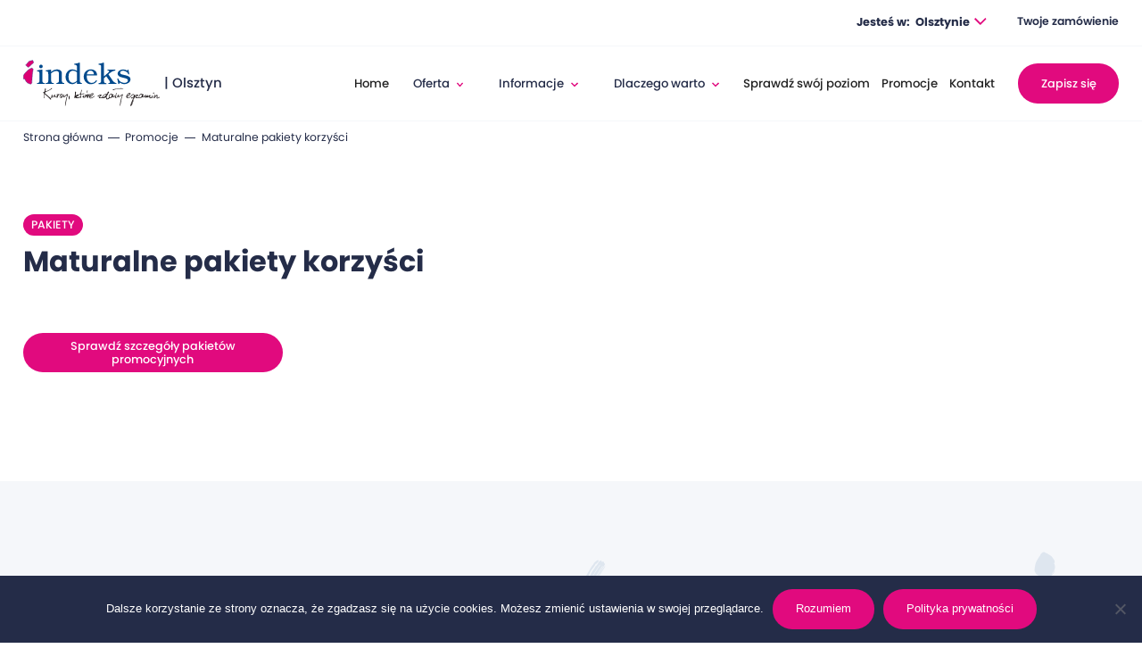

--- FILE ---
content_type: text/html; charset=UTF-8
request_url: https://olsztyn.indeks.edu.pl/promocje/maturalne-pakiety-korzysci/
body_size: 12408
content:
<!DOCTYPE html>
<html lang="pl-PL" data-wf-page="603f9207820e2c328607f266" data-wf-site="603f9207820e2c9ff107f265">
<head>
<meta charset="UTF-8">
<meta content="width=device-width, initial-scale=1" name="viewport">
<script src="https://use.typekit.net/uao6btx.js" type="text/javascript"></script>
<script type="text/javascript">try{Typekit.load();}catch(e){}</script>
<!-- [if lt IE 9]><script src="https://cdnjs.cloudflare.com/ajax/libs/html5shiv/3.7.3/html5shiv.min.js" type="text/javascript"></script><![endif] -->
<script type="text/javascript">!function(o,c){var n=c.documentElement,t=" w-mod-";n.className+=t+"js",("ontouchstart"in o||o.DocumentTouch&&c instanceof DocumentTouch)&&(n.className+=t+"touch")}(window,document);</script>
<link href="https://olsztyn.indeks.edu.pl/wp-content/themes/indeks/images/favicon.jpg" rel="shortcut icon" type="image/x-icon">
<link href="https://olsztyn.indeks.edu.pl/wp-content/themes/indeks/images/webclip.jpg" rel="apple-touch-icon">
<meta name="format-detection" content="telephone=no">
<meta name="theme-color" content="#E10A7E">
	
<script>
    window.dataLayer = window.dataLayer || [];
    function gtag() {
        dataLayer.push(arguments);
    }
    gtag("consent", "default", {
        ad_storage: "denied",
        ad_user_data: "denied", 
        ad_personalization: "denied",
        analytics_storage: "denied",
        functionality_storage: "denied",
        personalization_storage: "denied",
        security_storage: "granted",
        wait_for_update: 2000,
    });
    gtag("set", "ads_data_redaction", true);
    gtag("set", "url_passthrough", true);
</script>
	
<!-- Google Tag Manager -->

<script>(function(w,d,s,l,i){w[l]=w[l]||[];w[l].push({'gtm.start':

new Date().getTime(),event:'gtm.js'});var f=d.getElementsByTagName(s)[0],

j=d.createElement(s),dl=l!='dataLayer'?'&l='+l:'';j.async=true;j.src=

'https://www.googletagmanager.com/gtm.js?id='+i+dl;f.parentNode.insertBefore(j,f);

})(window,document,'script','dataLayer','GTM-WV3FW94');</script>

<!-- End Google Tag Manager -->

<meta name='robots' content='index, follow, max-image-preview:large, max-snippet:-1, max-video-preview:-1' />
	<style>img:is([sizes="auto" i], [sizes^="auto," i]) { contain-intrinsic-size: 3000px 1500px }</style>
	<script id="cookieyes" type="text/javascript" src="https://cdn-cookieyes.com/client_data/3d1b1e925254c667bba9096b/script.js"></script>
	<!-- This site is optimized with the Yoast SEO plugin v26.8 - https://yoast.com/product/yoast-seo-wordpress/ -->
	<title>Maturalne pakiety korzyści - Indeks</title>
	<link rel="canonical" href="https://olsztyn.indeks.edu.pl/promocje/maturalne-pakiety-korzysci/" />
	<meta property="og:locale" content="pl_PL" />
	<meta property="og:type" content="article" />
	<meta property="og:title" content="Maturalne pakiety korzyści - Indeks" />
	<meta property="og:url" content="https://olsztyn.indeks.edu.pl/promocje/maturalne-pakiety-korzysci/" />
	<meta property="og:site_name" content="Indeks" />
	<meta property="article:publisher" content="https://www.facebook.com/indekstrojmiasto" />
	<meta property="article:modified_time" content="2022-08-22T20:50:55+00:00" />
	<meta property="og:image" content="https://olsztyn.indeks.edu.pl/wp-content/uploads/2021/04/opengraph.jpg" />
	<meta property="og:image:width" content="1200" />
	<meta property="og:image:height" content="630" />
	<meta property="og:image:type" content="image/jpeg" />
	<meta name="twitter:card" content="summary_large_image" />
	<script type="application/ld+json" class="yoast-schema-graph">{"@context":"https://schema.org","@graph":[{"@type":"WebPage","@id":"https://olsztyn.indeks.edu.pl/promocje/maturalne-pakiety-korzysci/","url":"https://olsztyn.indeks.edu.pl/promocje/maturalne-pakiety-korzysci/","name":"Maturalne pakiety korzyści - Indeks","isPartOf":{"@id":"https://olsztyn.indeks.edu.pl/#website"},"primaryImageOfPage":{"@id":"https://olsztyn.indeks.edu.pl/promocje/maturalne-pakiety-korzysci/#primaryimage"},"image":{"@id":"https://olsztyn.indeks.edu.pl/promocje/maturalne-pakiety-korzysci/#primaryimage"},"thumbnailUrl":"https://olsztyn.indeks.edu.pl/wp-content/uploads/2021/04/2-1.svg","datePublished":"2021-04-07T10:07:21+00:00","dateModified":"2022-08-22T20:50:55+00:00","breadcrumb":{"@id":"https://olsztyn.indeks.edu.pl/promocje/maturalne-pakiety-korzysci/#breadcrumb"},"inLanguage":"pl-PL","potentialAction":[{"@type":"ReadAction","target":["https://olsztyn.indeks.edu.pl/promocje/maturalne-pakiety-korzysci/"]}]},{"@type":"ImageObject","inLanguage":"pl-PL","@id":"https://olsztyn.indeks.edu.pl/promocje/maturalne-pakiety-korzysci/#primaryimage","url":"https://olsztyn.indeks.edu.pl/wp-content/uploads/2021/04/2-1.svg","contentUrl":"https://olsztyn.indeks.edu.pl/wp-content/uploads/2021/04/2-1.svg","width":133,"height":133},{"@type":"BreadcrumbList","@id":"https://olsztyn.indeks.edu.pl/promocje/maturalne-pakiety-korzysci/#breadcrumb","itemListElement":[{"@type":"ListItem","position":1,"name":"Strona główna","item":"https://olsztyn.indeks.edu.pl/"},{"@type":"ListItem","position":2,"name":"Maturalne pakiety korzyści"}]},{"@type":"WebSite","@id":"https://olsztyn.indeks.edu.pl/#website","url":"https://olsztyn.indeks.edu.pl/","name":"Indeks","description":"","potentialAction":[{"@type":"SearchAction","target":{"@type":"EntryPoint","urlTemplate":"https://olsztyn.indeks.edu.pl/?s={search_term_string}"},"query-input":{"@type":"PropertyValueSpecification","valueRequired":true,"valueName":"search_term_string"}}],"inLanguage":"pl-PL"}]}</script>
	<!-- / Yoast SEO plugin. -->


<link rel='dns-prefetch' href='//maxcdn.bootstrapcdn.com' />
<link rel="alternate" type="application/rss+xml" title="Indeks &raquo; Kanał z wpisami" href="https://olsztyn.indeks.edu.pl/feed/" />
<link rel="alternate" type="application/rss+xml" title="Indeks &raquo; Kanał z komentarzami" href="https://olsztyn.indeks.edu.pl/comments/feed/" />

<link rel='stylesheet' id='wp-block-library-css' href='https://olsztyn.indeks.edu.pl/wp-includes/css/dist/block-library/style.min.css?ver=6.8.3' type='text/css' media='all' />
<style id='classic-theme-styles-inline-css' type='text/css'>
/*! This file is auto-generated */
.wp-block-button__link{color:#fff;background-color:#32373c;border-radius:9999px;box-shadow:none;text-decoration:none;padding:calc(.667em + 2px) calc(1.333em + 2px);font-size:1.125em}.wp-block-file__button{background:#32373c;color:#fff;text-decoration:none}
</style>
<style id='safe-svg-svg-icon-style-inline-css' type='text/css'>
.safe-svg-cover{text-align:center}.safe-svg-cover .safe-svg-inside{display:inline-block;max-width:100%}.safe-svg-cover svg{fill:currentColor;height:100%;max-height:100%;max-width:100%;width:100%}

</style>
<style id='global-styles-inline-css' type='text/css'>
:root{--wp--preset--aspect-ratio--square: 1;--wp--preset--aspect-ratio--4-3: 4/3;--wp--preset--aspect-ratio--3-4: 3/4;--wp--preset--aspect-ratio--3-2: 3/2;--wp--preset--aspect-ratio--2-3: 2/3;--wp--preset--aspect-ratio--16-9: 16/9;--wp--preset--aspect-ratio--9-16: 9/16;--wp--preset--color--black: #000000;--wp--preset--color--cyan-bluish-gray: #abb8c3;--wp--preset--color--white: #ffffff;--wp--preset--color--pale-pink: #f78da7;--wp--preset--color--vivid-red: #cf2e2e;--wp--preset--color--luminous-vivid-orange: #ff6900;--wp--preset--color--luminous-vivid-amber: #fcb900;--wp--preset--color--light-green-cyan: #7bdcb5;--wp--preset--color--vivid-green-cyan: #00d084;--wp--preset--color--pale-cyan-blue: #8ed1fc;--wp--preset--color--vivid-cyan-blue: #0693e3;--wp--preset--color--vivid-purple: #9b51e0;--wp--preset--gradient--vivid-cyan-blue-to-vivid-purple: linear-gradient(135deg,rgba(6,147,227,1) 0%,rgb(155,81,224) 100%);--wp--preset--gradient--light-green-cyan-to-vivid-green-cyan: linear-gradient(135deg,rgb(122,220,180) 0%,rgb(0,208,130) 100%);--wp--preset--gradient--luminous-vivid-amber-to-luminous-vivid-orange: linear-gradient(135deg,rgba(252,185,0,1) 0%,rgba(255,105,0,1) 100%);--wp--preset--gradient--luminous-vivid-orange-to-vivid-red: linear-gradient(135deg,rgba(255,105,0,1) 0%,rgb(207,46,46) 100%);--wp--preset--gradient--very-light-gray-to-cyan-bluish-gray: linear-gradient(135deg,rgb(238,238,238) 0%,rgb(169,184,195) 100%);--wp--preset--gradient--cool-to-warm-spectrum: linear-gradient(135deg,rgb(74,234,220) 0%,rgb(151,120,209) 20%,rgb(207,42,186) 40%,rgb(238,44,130) 60%,rgb(251,105,98) 80%,rgb(254,248,76) 100%);--wp--preset--gradient--blush-light-purple: linear-gradient(135deg,rgb(255,206,236) 0%,rgb(152,150,240) 100%);--wp--preset--gradient--blush-bordeaux: linear-gradient(135deg,rgb(254,205,165) 0%,rgb(254,45,45) 50%,rgb(107,0,62) 100%);--wp--preset--gradient--luminous-dusk: linear-gradient(135deg,rgb(255,203,112) 0%,rgb(199,81,192) 50%,rgb(65,88,208) 100%);--wp--preset--gradient--pale-ocean: linear-gradient(135deg,rgb(255,245,203) 0%,rgb(182,227,212) 50%,rgb(51,167,181) 100%);--wp--preset--gradient--electric-grass: linear-gradient(135deg,rgb(202,248,128) 0%,rgb(113,206,126) 100%);--wp--preset--gradient--midnight: linear-gradient(135deg,rgb(2,3,129) 0%,rgb(40,116,252) 100%);--wp--preset--font-size--small: 13px;--wp--preset--font-size--medium: 20px;--wp--preset--font-size--large: 36px;--wp--preset--font-size--x-large: 42px;--wp--preset--spacing--20: 0.44rem;--wp--preset--spacing--30: 0.67rem;--wp--preset--spacing--40: 1rem;--wp--preset--spacing--50: 1.5rem;--wp--preset--spacing--60: 2.25rem;--wp--preset--spacing--70: 3.38rem;--wp--preset--spacing--80: 5.06rem;--wp--preset--shadow--natural: 6px 6px 9px rgba(0, 0, 0, 0.2);--wp--preset--shadow--deep: 12px 12px 50px rgba(0, 0, 0, 0.4);--wp--preset--shadow--sharp: 6px 6px 0px rgba(0, 0, 0, 0.2);--wp--preset--shadow--outlined: 6px 6px 0px -3px rgba(255, 255, 255, 1), 6px 6px rgba(0, 0, 0, 1);--wp--preset--shadow--crisp: 6px 6px 0px rgba(0, 0, 0, 1);}:where(.is-layout-flex){gap: 0.5em;}:where(.is-layout-grid){gap: 0.5em;}body .is-layout-flex{display: flex;}.is-layout-flex{flex-wrap: wrap;align-items: center;}.is-layout-flex > :is(*, div){margin: 0;}body .is-layout-grid{display: grid;}.is-layout-grid > :is(*, div){margin: 0;}:where(.wp-block-columns.is-layout-flex){gap: 2em;}:where(.wp-block-columns.is-layout-grid){gap: 2em;}:where(.wp-block-post-template.is-layout-flex){gap: 1.25em;}:where(.wp-block-post-template.is-layout-grid){gap: 1.25em;}.has-black-color{color: var(--wp--preset--color--black) !important;}.has-cyan-bluish-gray-color{color: var(--wp--preset--color--cyan-bluish-gray) !important;}.has-white-color{color: var(--wp--preset--color--white) !important;}.has-pale-pink-color{color: var(--wp--preset--color--pale-pink) !important;}.has-vivid-red-color{color: var(--wp--preset--color--vivid-red) !important;}.has-luminous-vivid-orange-color{color: var(--wp--preset--color--luminous-vivid-orange) !important;}.has-luminous-vivid-amber-color{color: var(--wp--preset--color--luminous-vivid-amber) !important;}.has-light-green-cyan-color{color: var(--wp--preset--color--light-green-cyan) !important;}.has-vivid-green-cyan-color{color: var(--wp--preset--color--vivid-green-cyan) !important;}.has-pale-cyan-blue-color{color: var(--wp--preset--color--pale-cyan-blue) !important;}.has-vivid-cyan-blue-color{color: var(--wp--preset--color--vivid-cyan-blue) !important;}.has-vivid-purple-color{color: var(--wp--preset--color--vivid-purple) !important;}.has-black-background-color{background-color: var(--wp--preset--color--black) !important;}.has-cyan-bluish-gray-background-color{background-color: var(--wp--preset--color--cyan-bluish-gray) !important;}.has-white-background-color{background-color: var(--wp--preset--color--white) !important;}.has-pale-pink-background-color{background-color: var(--wp--preset--color--pale-pink) !important;}.has-vivid-red-background-color{background-color: var(--wp--preset--color--vivid-red) !important;}.has-luminous-vivid-orange-background-color{background-color: var(--wp--preset--color--luminous-vivid-orange) !important;}.has-luminous-vivid-amber-background-color{background-color: var(--wp--preset--color--luminous-vivid-amber) !important;}.has-light-green-cyan-background-color{background-color: var(--wp--preset--color--light-green-cyan) !important;}.has-vivid-green-cyan-background-color{background-color: var(--wp--preset--color--vivid-green-cyan) !important;}.has-pale-cyan-blue-background-color{background-color: var(--wp--preset--color--pale-cyan-blue) !important;}.has-vivid-cyan-blue-background-color{background-color: var(--wp--preset--color--vivid-cyan-blue) !important;}.has-vivid-purple-background-color{background-color: var(--wp--preset--color--vivid-purple) !important;}.has-black-border-color{border-color: var(--wp--preset--color--black) !important;}.has-cyan-bluish-gray-border-color{border-color: var(--wp--preset--color--cyan-bluish-gray) !important;}.has-white-border-color{border-color: var(--wp--preset--color--white) !important;}.has-pale-pink-border-color{border-color: var(--wp--preset--color--pale-pink) !important;}.has-vivid-red-border-color{border-color: var(--wp--preset--color--vivid-red) !important;}.has-luminous-vivid-orange-border-color{border-color: var(--wp--preset--color--luminous-vivid-orange) !important;}.has-luminous-vivid-amber-border-color{border-color: var(--wp--preset--color--luminous-vivid-amber) !important;}.has-light-green-cyan-border-color{border-color: var(--wp--preset--color--light-green-cyan) !important;}.has-vivid-green-cyan-border-color{border-color: var(--wp--preset--color--vivid-green-cyan) !important;}.has-pale-cyan-blue-border-color{border-color: var(--wp--preset--color--pale-cyan-blue) !important;}.has-vivid-cyan-blue-border-color{border-color: var(--wp--preset--color--vivid-cyan-blue) !important;}.has-vivid-purple-border-color{border-color: var(--wp--preset--color--vivid-purple) !important;}.has-vivid-cyan-blue-to-vivid-purple-gradient-background{background: var(--wp--preset--gradient--vivid-cyan-blue-to-vivid-purple) !important;}.has-light-green-cyan-to-vivid-green-cyan-gradient-background{background: var(--wp--preset--gradient--light-green-cyan-to-vivid-green-cyan) !important;}.has-luminous-vivid-amber-to-luminous-vivid-orange-gradient-background{background: var(--wp--preset--gradient--luminous-vivid-amber-to-luminous-vivid-orange) !important;}.has-luminous-vivid-orange-to-vivid-red-gradient-background{background: var(--wp--preset--gradient--luminous-vivid-orange-to-vivid-red) !important;}.has-very-light-gray-to-cyan-bluish-gray-gradient-background{background: var(--wp--preset--gradient--very-light-gray-to-cyan-bluish-gray) !important;}.has-cool-to-warm-spectrum-gradient-background{background: var(--wp--preset--gradient--cool-to-warm-spectrum) !important;}.has-blush-light-purple-gradient-background{background: var(--wp--preset--gradient--blush-light-purple) !important;}.has-blush-bordeaux-gradient-background{background: var(--wp--preset--gradient--blush-bordeaux) !important;}.has-luminous-dusk-gradient-background{background: var(--wp--preset--gradient--luminous-dusk) !important;}.has-pale-ocean-gradient-background{background: var(--wp--preset--gradient--pale-ocean) !important;}.has-electric-grass-gradient-background{background: var(--wp--preset--gradient--electric-grass) !important;}.has-midnight-gradient-background{background: var(--wp--preset--gradient--midnight) !important;}.has-small-font-size{font-size: var(--wp--preset--font-size--small) !important;}.has-medium-font-size{font-size: var(--wp--preset--font-size--medium) !important;}.has-large-font-size{font-size: var(--wp--preset--font-size--large) !important;}.has-x-large-font-size{font-size: var(--wp--preset--font-size--x-large) !important;}
:where(.wp-block-post-template.is-layout-flex){gap: 1.25em;}:where(.wp-block-post-template.is-layout-grid){gap: 1.25em;}
:where(.wp-block-columns.is-layout-flex){gap: 2em;}:where(.wp-block-columns.is-layout-grid){gap: 2em;}
:root :where(.wp-block-pullquote){font-size: 1.5em;line-height: 1.6;}
</style>
<link rel='stylesheet' id='contact-form-7-css' href='https://olsztyn.indeks.edu.pl/wp-content/plugins/contact-form-7/includes/css/styles.css?ver=6.1.4' type='text/css' media='all' />
<link rel='stylesheet' id='cookie-notice-front-css' href='https://olsztyn.indeks.edu.pl/wp-content/plugins/cookie-notice/css/front.min.css?ver=2.5.11' type='text/css' media='all' />
<link rel='stylesheet' id='WPVP_style-css' href='https://olsztyn.indeks.edu.pl/wp-content/plugins/woo-product-variations-popup/css/wpvp.css?ver=6.8.3' type='text/css' media='all' />
<link rel='stylesheet' id='woocommerce-layout-css' href='https://olsztyn.indeks.edu.pl/wp-content/plugins/woocommerce/assets/css/woocommerce-layout.css?ver=10.4.3' type='text/css' media='all' />
<link rel='stylesheet' id='woocommerce-smallscreen-css' href='https://olsztyn.indeks.edu.pl/wp-content/plugins/woocommerce/assets/css/woocommerce-smallscreen.css?ver=10.4.3' type='text/css' media='only screen and (max-width: 768px)' />
<link rel='stylesheet' id='woocommerce-general-css' href='https://olsztyn.indeks.edu.pl/wp-content/plugins/woocommerce/assets/css/woocommerce.css?ver=10.4.3' type='text/css' media='all' />
<style id='woocommerce-inline-inline-css' type='text/css'>
.woocommerce form .form-row .required { visibility: visible; }
</style>
<link rel='stylesheet' id='rewolucje-style-css' href='https://olsztyn.indeks.edu.pl/wp-content/themes/indeks/style.css?ver=6.8.3' type='text/css' media='all' />
<link rel='stylesheet' id='font-awesome-css' href='//maxcdn.bootstrapcdn.com/font-awesome/4.3.0/css/font-awesome.min.css?ver=4.3.0' type='text/css' media='all' />
<link rel='stylesheet' id='dkpdf-frontend-css' href='https://olsztyn.indeks.edu.pl/wp-content/plugins/dk-pdf/assets/css/frontend.css?ver=1.9.6' type='text/css' media='all' />
<link rel='stylesheet' id='slick-css' href='https://olsztyn.indeks.edu.pl/wp-content/themes/indeks/slick/slick.css?ver=6.8.3' type='text/css' media='all' />
<link rel='stylesheet' id='slicktheme-css' href='https://olsztyn.indeks.edu.pl/wp-content/themes/indeks/slick/slick-theme.css?ver=6.8.3' type='text/css' media='all' />
<link rel='stylesheet' id='normalize-css' href='https://olsztyn.indeks.edu.pl/wp-content/themes/indeks/css/normalize.css?ver=6.8.3' type='text/css' media='all' />
<link rel='stylesheet' id='components-css' href='https://olsztyn.indeks.edu.pl/wp-content/themes/indeks/css/components.css?ver=6.8.3' type='text/css' media='all' />
<link rel='stylesheet' id='indeks-trojmiasto-css' href='https://olsztyn.indeks.edu.pl/wp-content/themes/indeks/css/indeks-trojmiasto.css?ver=6.8.3' type='text/css' media='all' />
<link rel='stylesheet' id='custom-css' href='https://olsztyn.indeks.edu.pl/wp-content/themes/indeks/custom.css?ver=1769091765' type='text/css' media='all' />
<script type="text/template" id="tmpl-variation-template">
	<div class="woocommerce-variation-description">{{{ data.variation.variation_description }}}</div>
	<div class="woocommerce-variation-price">{{{ data.variation.price_html }}}</div>
	<div class="woocommerce-variation-availability">{{{ data.variation.availability_html }}}</div>
</script>
<script type="text/template" id="tmpl-unavailable-variation-template">
	<p>Przepraszamy, ten produkt jest niedostępny. Prosimy wybrać inną kombinację.</p>
</script>
<script type="text/javascript">
            window._nslDOMReady = (function () {
                const executedCallbacks = new Set();
            
                return function (callback) {
                    /**
                    * Third parties might dispatch DOMContentLoaded events, so we need to ensure that we only run our callback once!
                    */
                    if (executedCallbacks.has(callback)) return;
            
                    const wrappedCallback = function () {
                        if (executedCallbacks.has(callback)) return;
                        executedCallbacks.add(callback);
                        callback();
                    };
            
                    if (document.readyState === "complete" || document.readyState === "interactive") {
                        wrappedCallback();
                    } else {
                        document.addEventListener("DOMContentLoaded", wrappedCallback);
                    }
                };
            })();
        </script><script type="text/javascript" src="https://olsztyn.indeks.edu.pl/wp-includes/js/jquery/jquery.min.js?ver=3.7.1" id="jquery-core-js"></script>
<script type="text/javascript" src="https://olsztyn.indeks.edu.pl/wp-includes/js/jquery/jquery-migrate.min.js?ver=3.4.1" id="jquery-migrate-js"></script>
<script type="text/javascript" id="cookie-notice-front-js-before">
/* <![CDATA[ */
var cnArgs = {"ajaxUrl":"https:\/\/olsztyn.indeks.edu.pl\/wp-admin\/admin-ajax.php","nonce":"f43622a015","hideEffect":"fade","position":"bottom","onScroll":false,"onScrollOffset":100,"onClick":false,"cookieName":"cookie_notice_accepted","cookieTime":2592000,"cookieTimeRejected":2592000,"globalCookie":false,"redirection":true,"cache":true,"revokeCookies":false,"revokeCookiesOpt":"automatic"};
/* ]]> */
</script>
<script type="text/javascript" src="https://olsztyn.indeks.edu.pl/wp-content/plugins/cookie-notice/js/front.min.js?ver=2.5.11" id="cookie-notice-front-js"></script>
<script type="text/javascript" src="https://olsztyn.indeks.edu.pl/wp-content/plugins/woo-product-variations-popup/js/wpvp.js?ver=6.8.3" id="WPVP_script-js"></script>
<script type="text/javascript" src="https://olsztyn.indeks.edu.pl/wp-content/plugins/woocommerce/assets/js/jquery-blockui/jquery.blockUI.min.js?ver=2.7.0-wc.10.4.3" id="wc-jquery-blockui-js" defer="defer" data-wp-strategy="defer"></script>
<script type="text/javascript" id="wc-add-to-cart-js-extra">
/* <![CDATA[ */
var wc_add_to_cart_params = {"ajax_url":"\/wp-admin\/admin-ajax.php","wc_ajax_url":"\/?wc-ajax=%%endpoint%%","i18n_view_cart":"Zobacz koszyk","cart_url":"?added=1","is_cart":"","cart_redirect_after_add":"no"};
/* ]]> */
</script>
<script type="text/javascript" src="https://olsztyn.indeks.edu.pl/wp-content/plugins/woocommerce/assets/js/frontend/add-to-cart.min.js?ver=10.4.3" id="wc-add-to-cart-js" defer="defer" data-wp-strategy="defer"></script>
<script type="text/javascript" src="https://olsztyn.indeks.edu.pl/wp-content/plugins/woocommerce/assets/js/js-cookie/js.cookie.min.js?ver=2.1.4-wc.10.4.3" id="wc-js-cookie-js" defer="defer" data-wp-strategy="defer"></script>
<script type="text/javascript" id="woocommerce-js-extra">
/* <![CDATA[ */
var woocommerce_params = {"ajax_url":"\/wp-admin\/admin-ajax.php","wc_ajax_url":"\/?wc-ajax=%%endpoint%%","i18n_password_show":"Poka\u017c has\u0142o","i18n_password_hide":"Ukryj has\u0142o"};
/* ]]> */
</script>
<script type="text/javascript" src="https://olsztyn.indeks.edu.pl/wp-content/plugins/woocommerce/assets/js/frontend/woocommerce.min.js?ver=10.4.3" id="woocommerce-js" defer="defer" data-wp-strategy="defer"></script>
<script type="text/javascript" src="https://olsztyn.indeks.edu.pl/wp-includes/js/underscore.min.js?ver=1.13.7" id="underscore-js"></script>
<script type="text/javascript" id="wp-util-js-extra">
/* <![CDATA[ */
var _wpUtilSettings = {"ajax":{"url":"\/wp-admin\/admin-ajax.php"}};
/* ]]> */
</script>
<script type="text/javascript" src="https://olsztyn.indeks.edu.pl/wp-includes/js/wp-util.min.js?ver=6.8.3" id="wp-util-js"></script>
<script type="text/javascript" id="wc-add-to-cart-variation-js-extra">
/* <![CDATA[ */
var wc_add_to_cart_variation_params = {"wc_ajax_url":"\/?wc-ajax=%%endpoint%%","i18n_no_matching_variations_text":"Przepraszamy, \u017caden produkt nie spe\u0142nia twojego wyboru. Prosimy wybra\u0107 inn\u0105 kombinacj\u0119.","i18n_make_a_selection_text":"Wybierz opcje produktu przed dodaniem go do koszyka.","i18n_unavailable_text":"Przepraszamy, ten produkt jest niedost\u0119pny. Prosimy wybra\u0107 inn\u0105 kombinacj\u0119.","i18n_reset_alert_text":"Tw\u00f3j wyb\u00f3r zosta\u0142 zresetowany. Wybierz niekt\u00f3re opcje produktu przed dodaniem go do koszyka."};
/* ]]> */
</script>
<script type="text/javascript" src="https://olsztyn.indeks.edu.pl/wp-content/plugins/woocommerce/assets/js/frontend/add-to-cart-variation.min.js?ver=10.4.3" id="wc-add-to-cart-variation-js" defer="defer" data-wp-strategy="defer"></script>
<link rel="https://api.w.org/" href="https://olsztyn.indeks.edu.pl/wp-json/" /><link rel="alternate" title="JSON" type="application/json" href="https://olsztyn.indeks.edu.pl/wp-json/wp/v2/promocje/356" /><link rel="EditURI" type="application/rsd+xml" title="RSD" href="https://olsztyn.indeks.edu.pl/xmlrpc.php?rsd" />
<meta name="generator" content="WordPress 6.8.3" />
<meta name="generator" content="WooCommerce 10.4.3" />
<link rel='shortlink' href='https://olsztyn.indeks.edu.pl/?p=356' />
<link rel="alternate" title="oEmbed (JSON)" type="application/json+oembed" href="https://olsztyn.indeks.edu.pl/wp-json/oembed/1.0/embed?url=https%3A%2F%2Folsztyn.indeks.edu.pl%2Fpromocje%2Fmaturalne-pakiety-korzysci%2F" />
<link rel="alternate" title="oEmbed (XML)" type="text/xml+oembed" href="https://olsztyn.indeks.edu.pl/wp-json/oembed/1.0/embed?url=https%3A%2F%2Folsztyn.indeks.edu.pl%2Fpromocje%2Fmaturalne-pakiety-korzysci%2F&#038;format=xml" />
<script type="text/javascript">
           var ajaxurl = "https://olsztyn.indeks.edu.pl/wp-admin/admin-ajax.php";
         </script>	<noscript><style>.woocommerce-product-gallery{ opacity: 1 !important; }</style></noscript>
	<style type="text/css">.recentcomments a{display:inline !important;padding:0 !important;margin:0 !important;}</style>		<style type="text/css" id="wp-custom-css">
			div._5pbx.userContent._3ds9._3576{
	
	background-color: red
}		</style>
		 
</head>

<body class="wp-singular promocje-template-default single single-promocje postid-356 wp-theme-indeks theme-indeks cookies-not-set woocommerce-no-js" data-w-id="603f9207820e2c68e807f267">
<!-- Google Tag Manager (noscript) -->

<noscript><iframe src=https://www.googletagmanager.com/ns.html?id=GTM-WV3FW94

height="0" width="0" style="display:none;visibility:hidden"></iframe></noscript>

<!-- End Google Tag Manager (noscript) -->
<div data-collapse="medium" data-animation="default" data-duration="400" role="banner" class="navbar w-nav">
    <div class="navbar-top">
      <div class="content">
        <div class="navbar-top-flex">
          <div class="top-help"> 
          </div>
          <div class="div-block-2">

             <span class="text-gdzie">Jesteś w:</span>
              <div data-hover="" data-delay="0" class="dropdown-topselect w-dropdown">
              <div class="dropdown-topselect-inner w-dropdown-toggle">
                <div class="droptext">Olsztynie</div><img src="https://olsztyn.indeks.edu.pl/wp-content/themes/indeks/images/Path-29748.svg" loading="lazy" alt="" class="dropimg">
              </div>
              <nav class="dropdown-list w-dropdown-list">
                                  <a href="https://bydgoszcz.indeks.edu.pl/" class="dropcity w-dropdown-link">Bydgoszcz</a>
                                    <a href="https://trojmiasto.indeks.edu.pl/" class="dropcity w-dropdown-link">Trójmiasto</a>
                                    <a href="https://trojmiasto.indeks.edu.pl/oferta/trojmiasto-online/" class="dropcity w-dropdown-link">Online</a>
                                  
              </nav>
            </div>

                          <a href="/logowanie/" class="login-link">Logowanie do panelu</a>
                           
            
        <a href="https://olsztyn.indeks.edu.pl/koszyk/" class="basket-link">Twoje zamówienie  
 
              </a> 
                  </div>
        </div>
      </div>
    </div>
    <div class="nav-content w-container">
      <a href="https://indeks.edu.pl/" aria-current="page" class="brand w-nav-brand w--current"><img src="https://olsztyn.indeks.edu.pl/wp-content/themes/indeks/images/logo-index.svg" loading="lazy" alt="" width="172" height="58" class="logo-index"> <span>| Olsztyn</span></a>

      <div class="liczba-mobile">
          
        <a href="https://olsztyn.indeks.edu.pl/koszyk/" class="nav-button na-button-mobile-zapisz nav-button-white nav-mobile-cart w-button">Twoje zamówienie  
 
	            </a> 
                </div>

      <nav role="navigation" class="nav-menu w-nav-menu">
           <div class="mobile-jest">
            <span class="text-gdzie">Jesteś w:</span>
              <div data-hover="" data-delay="0" class="dropdown-topselect w-dropdown">
              <div class="dropdown-topselect-inner w-dropdown-toggle">
                <div class="droptext">Olsztynie</div><img src="https://olsztyn.indeks.edu.pl/wp-content/themes/indeks/images/Path-29748.svg" loading="lazy" alt="" class="dropimg">
              </div>
              <nav class="dropdown-list w-dropdown-list">
                                  <a href="https://bydgoszcz.indeks.edu.pl/" class="dropcity w-dropdown-link">Bydgoszcz</a>
                                    <a href="https://trojmiasto.indeks.edu.pl/" class="dropcity w-dropdown-link">Trójmiasto</a>
                                    <a href="https://trojmiasto.indeks.edu.pl/oferta/trojmiasto-online/" class="dropcity w-dropdown-link">Online</a>
                                  
              </nav>
            </div>
         </div>   
                       <a href="/oferta/" class="nav-button na-button-mobile-zapisz w-button">Zapisz się</a>
              <a href="/logowanie/" class="nav-button na-button-mobile-zapisz nav-button-white w-button">Logowanie do panelu</a>
                       
        
        <a href="https://olsztyn.indeks.edu.pl/koszyk/" class="nav-button na-button-mobile-zapisz nav-button-white nav-mobile-cart w-button">Twoje zamówienie  
 
	            </a> 
        
        <a href="/" class="navlink w-nav-link ">Home</a><div data-hover="1" data-delay="0" class="w-dropdown"><div class="dropdown w-dropdown-toggle">
	                         <div>Oferta</div> <img src="https://olsztyn.indeks.edu.pl/wp-content/themes/indeks/images/arrow-down.svg" loading="lazy" alt="" class="dropdown-arrow">
	                      </div> <nav class="droplist w-dropdown-list">
	                            <a href="/oferta/olsztyn/" class="droplink w-dropdown-link city-link  " target="">Olsztyn</a>
	                            <a href="#" class="droplink w-dropdown-link menu-label no-top-label " target="_blank">Kursy Maturalne</a>
	                            <a href="https://olsztyn.indeks.edu.pl/kursy/olsztyn/kursy-maturalne-olsztyn/matura-kurs-roczny/" class="droplink w-dropdown-link mega-menu-link  " target="_blank">Matura 2026- kurs jednoroczny</a>
	                            <a href="https://olsztyn.indeks.edu.pl/kursy/olsztyn/kursy-maturalne-olsztyn/pakiety-kursow-matura/" class="droplink w-dropdown-link mega-menu-link  " target="_blank">Pakiety kursów matura 2026</a>
	                            <a href="https://olsztyn.indeks.edu.pl/kursy/olsztyn/kursy-maturalne-olsztyn/matura-kurs-dwuletni/" class="droplink w-dropdown-link mega-menu-link  " target="_blank">Matura 2027 - I etap kursu</a>
	                            <a href="https://olsztyn.indeks.edu.pl/kursy/olsztyn/kursy-maturalne-olsztyn/matura-po-dlugiej-przerwie/" class="droplink w-dropdown-link mega-menu-link  " target="_blank">Kurs dla dorosłych - matura po długiej przerwie</a>
	                            <a href="" class="droplink w-dropdown-link menu-label  " target="_blank">Kursy Ósmoklasisty</a>
	                            <a href="https://olsztyn.indeks.edu.pl/kursy/olsztyn/kursy-osmoklasisty-olsztyn/e8-kurs-jednoroczny/" class="droplink w-dropdown-link mega-menu-link  " target="_blank">E8 2026 - kurs jednoroczny</a>
	                            <a href="#" class="droplink w-dropdown-link menu-label  " target="_blank">Korepetycje</a>
	                            <a href="/kursy/olsztyn/korepetycje/korepetycje-maturalne-korepetycje-olsztyn/" class="droplink w-dropdown-link mega-menu-link  " target="_blank">Korepetycje maturalne</a>
	                            <a href="/kursy/olsztyn/korepetycje/pozostale-korepetycje-korepetycje-olsztyn/" class="droplink w-dropdown-link mega-menu-link  " target="_blank">Pozostałe korepetycje</a>
	                            <a href="#" class="droplink w-dropdown-link menu-label  " target="_blank">Oferta Dodatkowa</a>
	                            <a href="https://olsztyn.indeks.edu.pl/kurs/olsztyn/oferta-dodatkowa-olsztyn/j-angielski-kurs-e-learningowy/" class="droplink w-dropdown-link mega-menu-link  " target="_blank">Język angielski, kurs e-learningowy</a>
	                            <a href="https://olsztyn.indeks.edu.pl/kurs/olsztyn/oferta-dodatkowa-olsztyn/konsultacje-i-diagnoza-oferta-dodatkowa-olsztyn/konsultacje-i-diagnoza-2/?customize_changeset_uuid=f25c85ab-9bd7-4b33-8f3b-c54e5af65109" class="droplink w-dropdown-link mega-menu-link  " target="_blank">Konsultacje i diagnoza</a>
	                            <a href="https://olsztyn.indeks.edu.pl/kurs/olsztyn/oferta-dodatkowa-olsztyn/materialy-edukacyjne-oferta-dodatkowa-olsztyn/materialy-edukacyjne-2/?customize_changeset_uuid=f25c85ab-9bd7-4b33-8f3b-c54e5af65109" class="droplink w-dropdown-link mega-menu-link  " target="_blank">Materiały edukacyjne</a>
	                            <a href="https://olsztyn.indeks.edu.pl/kurs/olsztyn/oferta-dodatkowa-olsztyn/probna-matura-oferta-dodatkowa-olsztyn/probna-matura-2/?customize_changeset_uuid=f25c85ab-9bd7-4b33-8f3b-c54e5af65109" class="droplink w-dropdown-link mega-menu-link  " target="_blank">Próbna matura</a>
	                        </nav></div><div data-hover="1" data-delay="0" class="w-dropdown"><div class="dropdown w-dropdown-toggle">
	                         <div>Informacje</div> <img src="https://olsztyn.indeks.edu.pl/wp-content/themes/indeks/images/arrow-down.svg" loading="lazy" alt="" class="dropdown-arrow">
	                      </div> <nav class="droplist w-dropdown-list">
	                            <a href="https://olsztyn.indeks.edu.pl/informacje/plan-zajec/" class="droplink w-dropdown-link   " target="">Plan zajęć</a>
	                            <a href="https://indeks.edu.pl/informacje/o-nas/" class="droplink w-dropdown-link droplink w-dropdown-link " target="">O nas</a>
	                            <a href="/informacje/lokalizacje-zajec/" class="droplink w-dropdown-link droplink w-dropdown-link " target="">Lokalizacja zajęć</a>
	                            <a href="/dlaczego-warto/wykladowcy/" class="droplink w-dropdown-link droplink w-dropdown-link " target="">Wykładowcy</a>
	                            <a href="https://olsztyn.indeks.edu.pl/informacje/oplaty-i-raty/" class="droplink w-dropdown-link droplink w-dropdown-link " target="">Opłaty i&nbsp;raty</a>
	                            <a href="https://indeks.edu.pl/informacje/terminy-egzaminow/" class="droplink w-dropdown-link droplink w-dropdown-link " target="">Terminy egzaminów</a>
	                            <a href="https://indeks.edu.pl/informacje/edukarta/" class="droplink w-dropdown-link droplink w-dropdown-link " target="">Edukarta</a>
	                            <a href="https://olsztyn.indeks.edu.pl/informacje/regulamin/" class="droplink w-dropdown-link droplink w-dropdown-link " target="">Regulamin</a>
	                            <a href="https://indeks.edu.pl/informacje/faq/" class="droplink w-dropdown-link   " target="">FAQ</a>
	                        </nav></div><div data-hover="1" data-delay="0" class="w-dropdown"><div class="dropdown w-dropdown-toggle">
	                         <div>Dlaczego warto</div> <img src="https://olsztyn.indeks.edu.pl/wp-content/themes/indeks/images/arrow-down.svg" loading="lazy" alt="" class="dropdown-arrow">
	                      </div> <nav class="droplist w-dropdown-list">
	                            <a href="https://indeks.edu.pl/dlaczego-warto/dlaczego-warto-wybrac-indeks/" class="droplink w-dropdown-link   " target="">Dlaczego warto wybrać Indeks</a>
	                            <a href="https://olsztyn.indeks.edu.pl/dlaczego-warto/opinie-o-indeksie#opinie" class="droplink w-dropdown-link droplink w-dropdown-link " target="">Opinie</a>
	                        </nav></div><a href="https://indeks.edu.pl/sprawdz-swoj-poziom/" class="navlink w-nav-link ">Sprawdź swój poziom</a><a href="https://olsztyn.indeks.edu.pl/promocje/" class="navlink w-nav-link ">Promocje</a><a href="https://olsztyn.indeks.edu.pl/kontakt/" class="navlink navlink-last w-nav-link ">Kontakt</a><a href="/oferta/" class="nav-button w-button ">Zapisz się</a> 

        
      </nav>
      <div class="menu-button w-nav-button"><img src="https://olsztyn.indeks.edu.pl/wp-content/themes/indeks/images/menu-burger.svg" loading="lazy" alt=""></div>
    </div>
  </div>



 
		 

    <div class="subpage-top-section">
    <div class="content">
      <div class="crumbs-wrapper">
        <a href="https://olsztyn.indeks.edu.pl" class="crumbs-link">Strona główna</a>
        <div class="crumbs-line"></div>
        
          <a href="https://olsztyn.indeks.edu.pl/promocje/" class="crumbs-link">Promocje</a>
          <div class="crumbs-line"></div>  
           
        <a href="https://olsztyn.indeks.edu.pl/promocje/maturalne-pakiety-korzysci/" class="crumbs-link">Maturalne pakiety korzyści</a>
      </div>
      
    </div>
  </div>


 <div class="section top-padding">
    <div class="content">
      <div class="flex flex-top">
        <div class="half text-half">
                         <div class="kurs-procent-rabat">PAKIETY</div>
                        
          <h3 class="section-heading">Maturalne pakiety korzyści</h3>
          <div class="promocj-text">
            <div class="promocja-text-inner w-richtext">
                         </div>
       
          </div>
          <div class="egzamin-sprawdz button-sprawdz-half">
                        <a href="https://olsztyn.indeks.edu.pl/kursy/olsztyn/kursy-maturalne-olsztyn/pakiety-kursow-matura/" class="color-button w-button">Sprawdź szczegóły pakietów promocyjnych</a>
            <div class="pltext"></div>   
                           
          </div>
        </div>
        <div class="half cstopmobile">
                     
        </div>
      </div>
    </div>
  </div>
  <div class="section light-blue top-padding">
    <div class="content">
      <div class="title-social-wrapper">
        <div class="social-title promo-title">Pozostałe promocje</div>
        <div class="social-hash">#promocje</div>
      </div>
      <div class="social-wall-wrapper">
        <div data-animation="slide" data-duration="500" data-infinite="1" class="slider w-slider">
          <div class="mask w-slider-mask">

            


                <div class="slide w-slide">
              <a href="https://olsztyn.indeks.edu.pl/promocje/lekcje-probne/" class="news-block w-inline-block">
                <div class="social-block">
                  <div class="promo-icon-wrapper">
                                <img src="https://olsztyn.indeks.edu.pl/wp-content/uploads/2021/04/9.svg" loading="lazy" alt="" class="promo-icon">
                                </div>
                  <div>
                                          <div class="promo-label">
                        <div>BEZPŁATNE</div>
                      </div>  
                                           <div class="social-review-title">Lekcje próbne</div>
                  <p class="social-review-text">Zależy nam właśnie na&nbsp;Tobie i&nbsp;chcemy,<br />
byś miał(a) możliwość wypróbowania zajęć<br />
w Indeksie przed&nbsp;podjęciem ostatecznej decyzji<br />
<br />
* zapytaj w&nbsp;Sekretariacie lub wpisz „lekcja próbna” w&nbsp;zgłoszeniu przez&nbsp;internet</p>
                  </div>
                </div>
              </a>
            </div>

 
                  

                <div class="slide w-slide">
              <a href="https://olsztyn.indeks.edu.pl/promocje/razem-wiecej-i-taniej/" class="news-block w-inline-block">
                <div class="social-block">
                  <div class="promo-icon-wrapper">
                                <img src="https://olsztyn.indeks.edu.pl/wp-content/uploads/2021/04/8.svg" loading="lazy" alt="" class="promo-icon">
                                </div>
                  <div>
                                       <div class="social-review-title">Razem WIĘCEJ I&nbsp;TANIEJ</div>
                  <p class="social-review-text">Przy zgłoszeniach grupowych od&nbsp;3 osób:<br />
• 50 zł zniżki za&nbsp;osobę<br />
• voucher na&nbsp;6 godzin lekcyjnych do&nbsp;wykorzystania na&nbsp;dowolny przedmiot<br />
<br />
* nagroda nie&nbsp;łączy się z&nbsp;innymi promocjami i&nbsp;pakietami</p>
                  </div>
                </div>
              </a>
            </div>

 
                  

                <div class="slide w-slide">
              <a href="https://olsztyn.indeks.edu.pl/promocje/wspieramy-sportowcow/" class="news-block w-inline-block">
                <div class="social-block">
                  <div class="promo-icon-wrapper">
                                <img src="https://olsztyn.indeks.edu.pl/wp-content/uploads/2021/04/6.svg" loading="lazy" alt="" class="promo-icon">
                                </div>
                  <div>
                                          <div class="promo-label">
                        <div>-50 zł</div>
                      </div>  
                                           <div class="social-review-title">Wspieramy sportowców</div>
                  <p class="social-review-text">dla uczniów czynnie uprawiających sport (zrzeszonych w&nbsp;szkolnych klubach sportowych):<br />
50 zł zniżki lub voucher na&nbsp;dodatkowe 6 godzin zajęć, a&nbsp;także elestyczne dni i&nbsp;godziny kursu, czyli możliwość odrabiania zajęć w&nbsp;różnych grupach.</p>
                  </div>
                </div>
              </a>
            </div>

 
                  

                <div class="slide w-slide">
              <a href="https://olsztyn.indeks.edu.pl/promocje/karta-duzej-rodziny/" class="news-block w-inline-block">
                <div class="social-block">
                  <div class="promo-icon-wrapper">
                                <img src="https://olsztyn.indeks.edu.pl/wp-content/uploads/2021/04/52x.jpg.webp" loading="lazy" alt="" class="promo-icon">
                                </div>
                  <div>
                                          <div class="promo-label">
                        <div>-5%</div>
                      </div>  
                                           <div class="social-review-title">Karta dużej rodziny</div>
                  <p class="social-review-text">5% zniżki na&nbsp;wszystkie kursy maturalne i&nbsp;ósmoklasisty. Zniżki udzielane są&nbsp;od&nbsp;cen regularnych i&nbsp;nie&nbsp;łączą się z&nbsp;innymi promocjami<br />
lub pakietami. Zniżka udzielona jest po&nbsp;okazaniu Karty Dużej Rodziny w&nbsp;dniu zapisu na&nbsp;kurs.</p>
                  </div>
                </div>
              </a>
            </div>

 
                  

                <div class="slide w-slide">
              <a href="https://olsztyn.indeks.edu.pl/promocje/karta-do-kultury/" class="news-block w-inline-block">
                <div class="social-block">
                  <div class="promo-icon-wrapper">
                                <img src="https://olsztyn.indeks.edu.pl/wp-content/uploads/2021/04/42x.jpg.webp" loading="lazy" alt="" class="promo-icon">
                                </div>
                  <div>
                                          <div class="promo-label">
                        <div>-10%</div>
                      </div>  
                                           <div class="social-review-title">Karta do&nbsp;kultury</div>
                  <p class="social-review-text">0% zniżki na&nbsp;kurs maturalny lub ósmoklasisty dla posiadaczy Karty do&nbsp;Kultury. Zniżki udzielane są&nbsp;od&nbsp;cen regularnych i&nbsp;nie&nbsp;łączą się<br />
z innymi promocjami lub pakietami.<br />
<br />
Kartę uprawniającą do&nbsp;zniżki należy okazać w&nbsp;Sekretariacie lub przesłać skan w&nbsp;dniu zgłoszenia na&nbsp;kurs.</p>
                  </div>
                </div>
              </a>
            </div>

 
                  

                <div class="slide w-slide">
              <a href="https://olsztyn.indeks.edu.pl/promocje/edukarta/" class="news-block w-inline-block">
                <div class="social-block">
                  <div class="promo-icon-wrapper">
                                <img src="https://olsztyn.indeks.edu.pl/wp-content/uploads/2021/06/edukarta-p-800.jpeg" loading="lazy" alt="" class="promo-icon">
                                </div>
                  <div>
                                          <div class="promo-label">
                        <div>-10%</div>
                      </div>  
                                           <div class="social-review-title">Edukarta</div>
                  <p class="social-review-text">Program Edukarta - zrealizuj swój bon edukacyjny.</p>
                  </div>
                </div>
              </a>
            </div>

 
                  

                <div class="slide w-slide">
              <a href="https://olsztyn.indeks.edu.pl/promocje/pakiet-dwoch-kursow/" class="news-block w-inline-block">
                <div class="social-block">
                  <div class="promo-icon-wrapper">
                                <img src="https://olsztyn.indeks.edu.pl/wp-content/uploads/2021/04/1-1.svg" loading="lazy" alt="" class="promo-icon">
                                </div>
                  <div>
                                          <div class="promo-label">
                        <div>- 100 zł</div>
                      </div>  
                                           <div class="social-review-title">Zniżka na&nbsp;drugi kurs maturalny</div>
                  <p class="social-review-text">Wybierając minimum dwa kursy maturalne otrzymujesz rabat 100 zł na&nbsp;drugi i&nbsp;kolejny kurs z&nbsp;oferty rocznej.<br />
Rabat naliczany jest automatycznie. </p>
                  </div>
                </div>
              </a>
            </div>

 
                  

                <div class="slide w-slide">
              <a href="https://olsztyn.indeks.edu.pl/promocje/twoj-kurs-jezyk-angielski/" class="news-block w-inline-block">
                <div class="social-block">
                  <div class="promo-icon-wrapper">
                                <img src="https://olsztyn.indeks.edu.pl/wp-content/uploads/2021/04/7.svg" loading="lazy" alt="" class="promo-icon">
                                </div>
                  <div>
                                          <div class="promo-label">
                        <div>Angielski -100%</div>
                      </div>  
                                           <div class="social-review-title">Twój&nbsp;kurs + język angielski</div>
                  <p class="social-review-text">Twój&nbsp;pakiet kursów w&nbsp;Indeksie <strong>zawiera dodatkowy kurs języka angielskiego</strong>, już uwzględniony w&nbsp;cenie pakietu, czyli nie&nbsp;wymagający żadnej dopłaty,</p>
                  </div>
                </div>
              </a>
            </div>

 
                        
 
 
          </div>
          <div class="slider-arrow w-slider-arrow-left">
            <div class="social-arrow"><img src="https://olsztyn.indeks.edu.pl/wp-content/themes/indeks/images/arrow-left.svg" loading="lazy" alt="" class="arrow"></div>
          </div>
          <div class="slider-arrow w-slider-arrow-right">
            <div class="social-arrow"><img src="https://olsztyn.indeks.edu.pl/wp-content/themes/indeks/images/arrow-right-2.svg" loading="lazy" alt="" class="arrow"></div>
          </div>
          <div class="slider-nav w-slider-nav w-slider-nav-invert w-round"></div>
        </div>
      </div>
      <div class="more-wrapper">
        <a href="https://olsztyn.indeks.edu.pl/promocje/" class="color-button empty-button line-button w-button">Zobacz więcej</a>
      </div>
    </div>
  </div>
		 
 

  <div class="footer">
    <div class="content">
      <div class="footer-flex">
        <div class="footer-main-div">
          <div class="footer-contact-text">Skontaktuj się z&nbsp;nami!</div>
          <div class="footer-contact-text-small">Chętnie pomożemy</div>
          <div class="footer-contact-block">
            <div class="contact-block-flex">
              <div>
                <div class="contact-label">Telefon:</div>
                <a href="tel:89-523-53-53</br> 721-228-204" class="contact-link-footer">89-523-53-53</br> 721-228-204</a>
              </div>
              <div>
                <div class="contact-label">E-mail:</div>
                <a href="mailto:olsztyn@indeks.edu.pl" class="contact-link-footer">olsztyn@indeks.edu.pl</a>
              </div>
            </div>
            <div>
              <div class="hours-text">Szanowni Klienci, jesteśmy do Państwa dyspozycji: od 9:00 do 16:00 we wtorki pracujemy zdalnie</div>
            </div>
            <div class="social-wrapper-footer">
              <a href="https://www.instagram.com/indeks_kursy/" target="_blank" class="footer-social-link w-inline-block"><img src="https://olsztyn.indeks.edu.pl/wp-content/themes/indeks/images/IG.svg" loading="lazy" alt="" class="footer-social-img"></a>
              <a href="https://www.facebook.com/indeksolsztyn" target="_blank" class="footer-social-link w-inline-block"><img src="https://olsztyn.indeks.edu.pl/wp-content/themes/indeks/images/FB-WHITE.svg" loading="lazy" alt="" class="footer-social-img"></a>
              <a href="https://www.youtube.com/watch?v=RTnW928JFIs" target="_blank" class="footer-social-link w-inline-block"><img src="https://olsztyn.indeks.edu.pl/wp-content/themes/indeks/images/YT.svg" loading="lazy" alt="" class="footer-social-img"></a>
            </div>
          </div>
        </div>
        <div class="footer-links-flex">
                      <div class="footer-column">
              <div class="footer-label">Oferta</div>
                                <a href="/oferta/olsztyn/" class="footer-link">Olsztyn</a>
                                    <a href="https://trojmiasto.indeks.edu.pl/oferta/trojmiasto-online/" class="footer-link">Kursy Online</a>
                                    <a href="/promocje/" class="footer-link">Promocje</a>
                              </div>  
                          <div class="footer-column">
              <div class="footer-label">Informacje</div>
                                <a href="https://indeks.edu.pl/informacje/o-nas/" class="footer-link">O nas</a>
                                    <a href="/informacje/lokalizacje-zajec/" class="footer-link">Lokalizacje zajęć</a>
                                    <a href="/dlaczego-warto/wykladowcy/" class="footer-link">Wykładowcy</a>
                                    <a href="/informacje/oplaty-i-raty/" class="footer-link">Opłaty i raty</a>
                                    <a href="/informacje/aktualnosci/" class="footer-link">Aktualności</a>
                                    <a href="https://indeks.edu.pl/informacje/terminy-egzaminow/" class="footer-link">Terminy egzaminów</a>
                                    <a href="/kontakt/" class="footer-link">Kontakt</a>
                              </div>  
                          <div class="footer-column">
              <div class="footer-label">Dlaczego warto</div>
                                <a href="https://indeks.edu.pl/dlaczego-warto/dlaczego-warto-wybrac-indeks/" class="footer-link">Dlaczego warto wybrać Indeks</a>
                                    <a href="/dlaczego-warto/opinie-o-indeksie/" class="footer-link">Opinie</a>
                              </div>  
                      </div>
      </div>
    </div>
    <div class="footer-down">
      <div class="content">
        <div class="footer-down-flex">
          <div>
            <a href="https://olsztyn.indeks.edu.pl/regulamin/" class="footer-down-link">Regulamin</a>
            <a href="https://olsztyn.indeks.edu.pl/informacje/polityka-prywatnosci/" class="footer-down-link">Polityka prywatności</a>
          </div>
          <div>
            <div class="footer-down-text">Copyright © 2021 Indeks. All rights reserved. Projekt i wykonanie: <a href="https://www.studiobrothers.pl" target="_blank" class="sb-link">Studio Brothers - strony internetowe</a>            </div>
          </div>
        </div>
      </div>
    </div>
  </div>
<script type="speculationrules">
{"prefetch":[{"source":"document","where":{"and":[{"href_matches":"\/*"},{"not":{"href_matches":["\/wp-*.php","\/wp-admin\/*","\/wp-content\/uploads\/*","\/wp-content\/*","\/wp-content\/plugins\/*","\/wp-content\/themes\/indeks\/*","\/*\\?(.+)"]}},{"not":{"selector_matches":"a[rel~=\"nofollow\"]"}},{"not":{"selector_matches":".no-prefetch, .no-prefetch a"}}]},"eagerness":"conservative"}]}
</script>
<div class="wpvp-popups-container"></div>	<script type='text/javascript'>
		(function () {
			var c = document.body.className;
			c = c.replace(/woocommerce-no-js/, 'woocommerce-js');
			document.body.className = c;
		})();
	</script>
	<link rel='stylesheet' id='wc-blocks-style-css' href='https://olsztyn.indeks.edu.pl/wp-content/plugins/woocommerce/assets/client/blocks/wc-blocks.css?ver=wc-10.4.3' type='text/css' media='all' />
<script type="text/javascript" src="https://olsztyn.indeks.edu.pl/wp-content/plugins/bluepayment/assets/js/bluemedia-blik.js?ver=1" id="blik-js"></script>
<script type="text/javascript" src="https://olsztyn.indeks.edu.pl/wp-content/plugins/bluepayment/assets/js/bluemedia-gpay-popup.js?ver=1" id="gpay-js"></script>
<script type="text/javascript" src="https://olsztyn.indeks.edu.pl/wp-includes/js/dist/hooks.min.js?ver=4d63a3d491d11ffd8ac6" id="wp-hooks-js"></script>
<script type="text/javascript" src="https://olsztyn.indeks.edu.pl/wp-includes/js/dist/i18n.min.js?ver=5e580eb46a90c2b997e6" id="wp-i18n-js"></script>
<script type="text/javascript" id="wp-i18n-js-after">
/* <![CDATA[ */
wp.i18n.setLocaleData( { 'text direction\u0004ltr': [ 'ltr' ] } );
/* ]]> */
</script>
<script type="text/javascript" src="https://olsztyn.indeks.edu.pl/wp-content/plugins/contact-form-7/includes/swv/js/index.js?ver=6.1.4" id="swv-js"></script>
<script type="text/javascript" id="contact-form-7-js-translations">
/* <![CDATA[ */
( function( domain, translations ) {
	var localeData = translations.locale_data[ domain ] || translations.locale_data.messages;
	localeData[""].domain = domain;
	wp.i18n.setLocaleData( localeData, domain );
} )( "contact-form-7", {"translation-revision-date":"2025-12-11 12:03:49+0000","generator":"GlotPress\/4.0.3","domain":"messages","locale_data":{"messages":{"":{"domain":"messages","plural-forms":"nplurals=3; plural=(n == 1) ? 0 : ((n % 10 >= 2 && n % 10 <= 4 && (n % 100 < 12 || n % 100 > 14)) ? 1 : 2);","lang":"pl"},"This contact form is placed in the wrong place.":["Ten formularz kontaktowy zosta\u0142 umieszczony w niew\u0142a\u015bciwym miejscu."],"Error:":["B\u0142\u0105d:"]}},"comment":{"reference":"includes\/js\/index.js"}} );
/* ]]> */
</script>
<script type="text/javascript" id="contact-form-7-js-before">
/* <![CDATA[ */
var wpcf7 = {
    "api": {
        "root": "https:\/\/olsztyn.indeks.edu.pl\/wp-json\/",
        "namespace": "contact-form-7\/v1"
    },
    "cached": 1
};
/* ]]> */
</script>
<script type="text/javascript" src="https://olsztyn.indeks.edu.pl/wp-content/plugins/contact-form-7/includes/js/index.js?ver=6.1.4" id="contact-form-7-js"></script>
<script type="text/javascript" src="https://olsztyn.indeks.edu.pl/wp-content/plugins/dk-pdf/assets/js/frontend.js?ver=1.9.6" id="dkpdf-frontend-js"></script>
<script type="text/javascript" src="https://olsztyn.indeks.edu.pl/wp-content/themes/indeks/js/navigation.js?ver=20151215" id="rewolucje-navigation-js"></script>
<script type="text/javascript" src="https://olsztyn.indeks.edu.pl/wp-content/themes/indeks/js/skip-link-focus-fix.js?ver=20151215" id="rewolucje-skip-link-focus-fix-js"></script>
<script type="text/javascript" src="https://olsztyn.indeks.edu.pl/wp-content/themes/indeks/custom.js?ver=1769091765" id="customjs-js"></script>
<script type="text/javascript" src="https://olsztyn.indeks.edu.pl/wp-content/themes/indeks/slick/slick.min.js?ver=1.1" id="slick-js"></script>
<script type="text/javascript" src="https://olsztyn.indeks.edu.pl/wp-content/themes/indeks/js/indeks-trojmiasto.js?ver=1.1" id="indeks-trojmiasto-js"></script>
<script type="text/javascript" src="https://olsztyn.indeks.edu.pl/wp-content/themes/indeks/js/jquery.countdown.js?ver=1.1" id="countdown-js"></script>
<script type="text/javascript" src="https://olsztyn.indeks.edu.pl/wp-content/plugins/woocommerce/assets/js/sourcebuster/sourcebuster.min.js?ver=10.4.3" id="sourcebuster-js-js"></script>
<script type="text/javascript" id="wc-order-attribution-js-extra">
/* <![CDATA[ */
var wc_order_attribution = {"params":{"lifetime":1.0e-5,"session":30,"base64":false,"ajaxurl":"https:\/\/olsztyn.indeks.edu.pl\/wp-admin\/admin-ajax.php","prefix":"wc_order_attribution_","allowTracking":true},"fields":{"source_type":"current.typ","referrer":"current_add.rf","utm_campaign":"current.cmp","utm_source":"current.src","utm_medium":"current.mdm","utm_content":"current.cnt","utm_id":"current.id","utm_term":"current.trm","utm_source_platform":"current.plt","utm_creative_format":"current.fmt","utm_marketing_tactic":"current.tct","session_entry":"current_add.ep","session_start_time":"current_add.fd","session_pages":"session.pgs","session_count":"udata.vst","user_agent":"udata.uag"}};
/* ]]> */
</script>
<script type="text/javascript" src="https://olsztyn.indeks.edu.pl/wp-content/plugins/woocommerce/assets/js/frontend/order-attribution.min.js?ver=10.4.3" id="wc-order-attribution-js"></script>
<script type="text/javascript" src="https://www.google.com/recaptcha/api.js?render=6LeWDNQgAAAAABYF6-zV0j84UntA69MFlxXvgt0w&amp;ver=3.0" id="google-recaptcha-js"></script>
<script type="text/javascript" src="https://olsztyn.indeks.edu.pl/wp-includes/js/dist/vendor/wp-polyfill.min.js?ver=3.15.0" id="wp-polyfill-js"></script>
<script type="text/javascript" id="wpcf7-recaptcha-js-before">
/* <![CDATA[ */
var wpcf7_recaptcha = {
    "sitekey": "6LeWDNQgAAAAABYF6-zV0j84UntA69MFlxXvgt0w",
    "actions": {
        "homepage": "homepage",
        "contactform": "contactform"
    }
};
/* ]]> */
</script>
<script type="text/javascript" src="https://olsztyn.indeks.edu.pl/wp-content/plugins/contact-form-7/modules/recaptcha/index.js?ver=6.1.4" id="wpcf7-recaptcha-js"></script>

		<!-- Cookie Notice plugin v2.5.11 by Hu-manity.co https://hu-manity.co/ -->
		<div id="cookie-notice" role="dialog" class="cookie-notice-hidden cookie-revoke-hidden cn-position-bottom" aria-label="Cookie Notice" style="background-color: rgba(36,44,72,1);"><div class="cookie-notice-container" style="color: #fff"><span id="cn-notice-text" class="cn-text-container">Dalsze korzystanie ze strony oznacza, że zgadzasz się na użycie cookies. Możesz zmienić ustawienia w swojej przeglądarce.</span><span id="cn-notice-buttons" class="cn-buttons-container"><button id="cn-accept-cookie" data-cookie-set="accept" class="cn-set-cookie cn-button cn-button-custom pp-button" aria-label="Rozumiem">Rozumiem</button><button data-link-url="https://olsztyn.indeks.edu.pl/informacje/polityka-prywatnosci/" data-link-target="_blank" id="cn-more-info" class="cn-more-info cn-button cn-button-custom pp-button" aria-label="Polityka prywatności">Polityka prywatności</button></span><button type="button" id="cn-close-notice" data-cookie-set="accept" class="cn-close-icon" aria-label="Nie wyrażam zgody"></button></div>
			
		</div>
		<!-- / Cookie Notice plugin -->
</body>
</html>


<!-- Page cached by LiteSpeed Cache 7.7 on 2026-01-22 15:22:45 -->

--- FILE ---
content_type: text/html; charset=utf-8
request_url: https://www.google.com/recaptcha/api2/anchor?ar=1&k=6LeWDNQgAAAAABYF6-zV0j84UntA69MFlxXvgt0w&co=aHR0cHM6Ly9vbHN6dHluLmluZGVrcy5lZHUucGw6NDQz&hl=en&v=PoyoqOPhxBO7pBk68S4YbpHZ&size=invisible&anchor-ms=20000&execute-ms=30000&cb=htpcwgje0bx2
body_size: 48693
content:
<!DOCTYPE HTML><html dir="ltr" lang="en"><head><meta http-equiv="Content-Type" content="text/html; charset=UTF-8">
<meta http-equiv="X-UA-Compatible" content="IE=edge">
<title>reCAPTCHA</title>
<style type="text/css">
/* cyrillic-ext */
@font-face {
  font-family: 'Roboto';
  font-style: normal;
  font-weight: 400;
  font-stretch: 100%;
  src: url(//fonts.gstatic.com/s/roboto/v48/KFO7CnqEu92Fr1ME7kSn66aGLdTylUAMa3GUBHMdazTgWw.woff2) format('woff2');
  unicode-range: U+0460-052F, U+1C80-1C8A, U+20B4, U+2DE0-2DFF, U+A640-A69F, U+FE2E-FE2F;
}
/* cyrillic */
@font-face {
  font-family: 'Roboto';
  font-style: normal;
  font-weight: 400;
  font-stretch: 100%;
  src: url(//fonts.gstatic.com/s/roboto/v48/KFO7CnqEu92Fr1ME7kSn66aGLdTylUAMa3iUBHMdazTgWw.woff2) format('woff2');
  unicode-range: U+0301, U+0400-045F, U+0490-0491, U+04B0-04B1, U+2116;
}
/* greek-ext */
@font-face {
  font-family: 'Roboto';
  font-style: normal;
  font-weight: 400;
  font-stretch: 100%;
  src: url(//fonts.gstatic.com/s/roboto/v48/KFO7CnqEu92Fr1ME7kSn66aGLdTylUAMa3CUBHMdazTgWw.woff2) format('woff2');
  unicode-range: U+1F00-1FFF;
}
/* greek */
@font-face {
  font-family: 'Roboto';
  font-style: normal;
  font-weight: 400;
  font-stretch: 100%;
  src: url(//fonts.gstatic.com/s/roboto/v48/KFO7CnqEu92Fr1ME7kSn66aGLdTylUAMa3-UBHMdazTgWw.woff2) format('woff2');
  unicode-range: U+0370-0377, U+037A-037F, U+0384-038A, U+038C, U+038E-03A1, U+03A3-03FF;
}
/* math */
@font-face {
  font-family: 'Roboto';
  font-style: normal;
  font-weight: 400;
  font-stretch: 100%;
  src: url(//fonts.gstatic.com/s/roboto/v48/KFO7CnqEu92Fr1ME7kSn66aGLdTylUAMawCUBHMdazTgWw.woff2) format('woff2');
  unicode-range: U+0302-0303, U+0305, U+0307-0308, U+0310, U+0312, U+0315, U+031A, U+0326-0327, U+032C, U+032F-0330, U+0332-0333, U+0338, U+033A, U+0346, U+034D, U+0391-03A1, U+03A3-03A9, U+03B1-03C9, U+03D1, U+03D5-03D6, U+03F0-03F1, U+03F4-03F5, U+2016-2017, U+2034-2038, U+203C, U+2040, U+2043, U+2047, U+2050, U+2057, U+205F, U+2070-2071, U+2074-208E, U+2090-209C, U+20D0-20DC, U+20E1, U+20E5-20EF, U+2100-2112, U+2114-2115, U+2117-2121, U+2123-214F, U+2190, U+2192, U+2194-21AE, U+21B0-21E5, U+21F1-21F2, U+21F4-2211, U+2213-2214, U+2216-22FF, U+2308-230B, U+2310, U+2319, U+231C-2321, U+2336-237A, U+237C, U+2395, U+239B-23B7, U+23D0, U+23DC-23E1, U+2474-2475, U+25AF, U+25B3, U+25B7, U+25BD, U+25C1, U+25CA, U+25CC, U+25FB, U+266D-266F, U+27C0-27FF, U+2900-2AFF, U+2B0E-2B11, U+2B30-2B4C, U+2BFE, U+3030, U+FF5B, U+FF5D, U+1D400-1D7FF, U+1EE00-1EEFF;
}
/* symbols */
@font-face {
  font-family: 'Roboto';
  font-style: normal;
  font-weight: 400;
  font-stretch: 100%;
  src: url(//fonts.gstatic.com/s/roboto/v48/KFO7CnqEu92Fr1ME7kSn66aGLdTylUAMaxKUBHMdazTgWw.woff2) format('woff2');
  unicode-range: U+0001-000C, U+000E-001F, U+007F-009F, U+20DD-20E0, U+20E2-20E4, U+2150-218F, U+2190, U+2192, U+2194-2199, U+21AF, U+21E6-21F0, U+21F3, U+2218-2219, U+2299, U+22C4-22C6, U+2300-243F, U+2440-244A, U+2460-24FF, U+25A0-27BF, U+2800-28FF, U+2921-2922, U+2981, U+29BF, U+29EB, U+2B00-2BFF, U+4DC0-4DFF, U+FFF9-FFFB, U+10140-1018E, U+10190-1019C, U+101A0, U+101D0-101FD, U+102E0-102FB, U+10E60-10E7E, U+1D2C0-1D2D3, U+1D2E0-1D37F, U+1F000-1F0FF, U+1F100-1F1AD, U+1F1E6-1F1FF, U+1F30D-1F30F, U+1F315, U+1F31C, U+1F31E, U+1F320-1F32C, U+1F336, U+1F378, U+1F37D, U+1F382, U+1F393-1F39F, U+1F3A7-1F3A8, U+1F3AC-1F3AF, U+1F3C2, U+1F3C4-1F3C6, U+1F3CA-1F3CE, U+1F3D4-1F3E0, U+1F3ED, U+1F3F1-1F3F3, U+1F3F5-1F3F7, U+1F408, U+1F415, U+1F41F, U+1F426, U+1F43F, U+1F441-1F442, U+1F444, U+1F446-1F449, U+1F44C-1F44E, U+1F453, U+1F46A, U+1F47D, U+1F4A3, U+1F4B0, U+1F4B3, U+1F4B9, U+1F4BB, U+1F4BF, U+1F4C8-1F4CB, U+1F4D6, U+1F4DA, U+1F4DF, U+1F4E3-1F4E6, U+1F4EA-1F4ED, U+1F4F7, U+1F4F9-1F4FB, U+1F4FD-1F4FE, U+1F503, U+1F507-1F50B, U+1F50D, U+1F512-1F513, U+1F53E-1F54A, U+1F54F-1F5FA, U+1F610, U+1F650-1F67F, U+1F687, U+1F68D, U+1F691, U+1F694, U+1F698, U+1F6AD, U+1F6B2, U+1F6B9-1F6BA, U+1F6BC, U+1F6C6-1F6CF, U+1F6D3-1F6D7, U+1F6E0-1F6EA, U+1F6F0-1F6F3, U+1F6F7-1F6FC, U+1F700-1F7FF, U+1F800-1F80B, U+1F810-1F847, U+1F850-1F859, U+1F860-1F887, U+1F890-1F8AD, U+1F8B0-1F8BB, U+1F8C0-1F8C1, U+1F900-1F90B, U+1F93B, U+1F946, U+1F984, U+1F996, U+1F9E9, U+1FA00-1FA6F, U+1FA70-1FA7C, U+1FA80-1FA89, U+1FA8F-1FAC6, U+1FACE-1FADC, U+1FADF-1FAE9, U+1FAF0-1FAF8, U+1FB00-1FBFF;
}
/* vietnamese */
@font-face {
  font-family: 'Roboto';
  font-style: normal;
  font-weight: 400;
  font-stretch: 100%;
  src: url(//fonts.gstatic.com/s/roboto/v48/KFO7CnqEu92Fr1ME7kSn66aGLdTylUAMa3OUBHMdazTgWw.woff2) format('woff2');
  unicode-range: U+0102-0103, U+0110-0111, U+0128-0129, U+0168-0169, U+01A0-01A1, U+01AF-01B0, U+0300-0301, U+0303-0304, U+0308-0309, U+0323, U+0329, U+1EA0-1EF9, U+20AB;
}
/* latin-ext */
@font-face {
  font-family: 'Roboto';
  font-style: normal;
  font-weight: 400;
  font-stretch: 100%;
  src: url(//fonts.gstatic.com/s/roboto/v48/KFO7CnqEu92Fr1ME7kSn66aGLdTylUAMa3KUBHMdazTgWw.woff2) format('woff2');
  unicode-range: U+0100-02BA, U+02BD-02C5, U+02C7-02CC, U+02CE-02D7, U+02DD-02FF, U+0304, U+0308, U+0329, U+1D00-1DBF, U+1E00-1E9F, U+1EF2-1EFF, U+2020, U+20A0-20AB, U+20AD-20C0, U+2113, U+2C60-2C7F, U+A720-A7FF;
}
/* latin */
@font-face {
  font-family: 'Roboto';
  font-style: normal;
  font-weight: 400;
  font-stretch: 100%;
  src: url(//fonts.gstatic.com/s/roboto/v48/KFO7CnqEu92Fr1ME7kSn66aGLdTylUAMa3yUBHMdazQ.woff2) format('woff2');
  unicode-range: U+0000-00FF, U+0131, U+0152-0153, U+02BB-02BC, U+02C6, U+02DA, U+02DC, U+0304, U+0308, U+0329, U+2000-206F, U+20AC, U+2122, U+2191, U+2193, U+2212, U+2215, U+FEFF, U+FFFD;
}
/* cyrillic-ext */
@font-face {
  font-family: 'Roboto';
  font-style: normal;
  font-weight: 500;
  font-stretch: 100%;
  src: url(//fonts.gstatic.com/s/roboto/v48/KFO7CnqEu92Fr1ME7kSn66aGLdTylUAMa3GUBHMdazTgWw.woff2) format('woff2');
  unicode-range: U+0460-052F, U+1C80-1C8A, U+20B4, U+2DE0-2DFF, U+A640-A69F, U+FE2E-FE2F;
}
/* cyrillic */
@font-face {
  font-family: 'Roboto';
  font-style: normal;
  font-weight: 500;
  font-stretch: 100%;
  src: url(//fonts.gstatic.com/s/roboto/v48/KFO7CnqEu92Fr1ME7kSn66aGLdTylUAMa3iUBHMdazTgWw.woff2) format('woff2');
  unicode-range: U+0301, U+0400-045F, U+0490-0491, U+04B0-04B1, U+2116;
}
/* greek-ext */
@font-face {
  font-family: 'Roboto';
  font-style: normal;
  font-weight: 500;
  font-stretch: 100%;
  src: url(//fonts.gstatic.com/s/roboto/v48/KFO7CnqEu92Fr1ME7kSn66aGLdTylUAMa3CUBHMdazTgWw.woff2) format('woff2');
  unicode-range: U+1F00-1FFF;
}
/* greek */
@font-face {
  font-family: 'Roboto';
  font-style: normal;
  font-weight: 500;
  font-stretch: 100%;
  src: url(//fonts.gstatic.com/s/roboto/v48/KFO7CnqEu92Fr1ME7kSn66aGLdTylUAMa3-UBHMdazTgWw.woff2) format('woff2');
  unicode-range: U+0370-0377, U+037A-037F, U+0384-038A, U+038C, U+038E-03A1, U+03A3-03FF;
}
/* math */
@font-face {
  font-family: 'Roboto';
  font-style: normal;
  font-weight: 500;
  font-stretch: 100%;
  src: url(//fonts.gstatic.com/s/roboto/v48/KFO7CnqEu92Fr1ME7kSn66aGLdTylUAMawCUBHMdazTgWw.woff2) format('woff2');
  unicode-range: U+0302-0303, U+0305, U+0307-0308, U+0310, U+0312, U+0315, U+031A, U+0326-0327, U+032C, U+032F-0330, U+0332-0333, U+0338, U+033A, U+0346, U+034D, U+0391-03A1, U+03A3-03A9, U+03B1-03C9, U+03D1, U+03D5-03D6, U+03F0-03F1, U+03F4-03F5, U+2016-2017, U+2034-2038, U+203C, U+2040, U+2043, U+2047, U+2050, U+2057, U+205F, U+2070-2071, U+2074-208E, U+2090-209C, U+20D0-20DC, U+20E1, U+20E5-20EF, U+2100-2112, U+2114-2115, U+2117-2121, U+2123-214F, U+2190, U+2192, U+2194-21AE, U+21B0-21E5, U+21F1-21F2, U+21F4-2211, U+2213-2214, U+2216-22FF, U+2308-230B, U+2310, U+2319, U+231C-2321, U+2336-237A, U+237C, U+2395, U+239B-23B7, U+23D0, U+23DC-23E1, U+2474-2475, U+25AF, U+25B3, U+25B7, U+25BD, U+25C1, U+25CA, U+25CC, U+25FB, U+266D-266F, U+27C0-27FF, U+2900-2AFF, U+2B0E-2B11, U+2B30-2B4C, U+2BFE, U+3030, U+FF5B, U+FF5D, U+1D400-1D7FF, U+1EE00-1EEFF;
}
/* symbols */
@font-face {
  font-family: 'Roboto';
  font-style: normal;
  font-weight: 500;
  font-stretch: 100%;
  src: url(//fonts.gstatic.com/s/roboto/v48/KFO7CnqEu92Fr1ME7kSn66aGLdTylUAMaxKUBHMdazTgWw.woff2) format('woff2');
  unicode-range: U+0001-000C, U+000E-001F, U+007F-009F, U+20DD-20E0, U+20E2-20E4, U+2150-218F, U+2190, U+2192, U+2194-2199, U+21AF, U+21E6-21F0, U+21F3, U+2218-2219, U+2299, U+22C4-22C6, U+2300-243F, U+2440-244A, U+2460-24FF, U+25A0-27BF, U+2800-28FF, U+2921-2922, U+2981, U+29BF, U+29EB, U+2B00-2BFF, U+4DC0-4DFF, U+FFF9-FFFB, U+10140-1018E, U+10190-1019C, U+101A0, U+101D0-101FD, U+102E0-102FB, U+10E60-10E7E, U+1D2C0-1D2D3, U+1D2E0-1D37F, U+1F000-1F0FF, U+1F100-1F1AD, U+1F1E6-1F1FF, U+1F30D-1F30F, U+1F315, U+1F31C, U+1F31E, U+1F320-1F32C, U+1F336, U+1F378, U+1F37D, U+1F382, U+1F393-1F39F, U+1F3A7-1F3A8, U+1F3AC-1F3AF, U+1F3C2, U+1F3C4-1F3C6, U+1F3CA-1F3CE, U+1F3D4-1F3E0, U+1F3ED, U+1F3F1-1F3F3, U+1F3F5-1F3F7, U+1F408, U+1F415, U+1F41F, U+1F426, U+1F43F, U+1F441-1F442, U+1F444, U+1F446-1F449, U+1F44C-1F44E, U+1F453, U+1F46A, U+1F47D, U+1F4A3, U+1F4B0, U+1F4B3, U+1F4B9, U+1F4BB, U+1F4BF, U+1F4C8-1F4CB, U+1F4D6, U+1F4DA, U+1F4DF, U+1F4E3-1F4E6, U+1F4EA-1F4ED, U+1F4F7, U+1F4F9-1F4FB, U+1F4FD-1F4FE, U+1F503, U+1F507-1F50B, U+1F50D, U+1F512-1F513, U+1F53E-1F54A, U+1F54F-1F5FA, U+1F610, U+1F650-1F67F, U+1F687, U+1F68D, U+1F691, U+1F694, U+1F698, U+1F6AD, U+1F6B2, U+1F6B9-1F6BA, U+1F6BC, U+1F6C6-1F6CF, U+1F6D3-1F6D7, U+1F6E0-1F6EA, U+1F6F0-1F6F3, U+1F6F7-1F6FC, U+1F700-1F7FF, U+1F800-1F80B, U+1F810-1F847, U+1F850-1F859, U+1F860-1F887, U+1F890-1F8AD, U+1F8B0-1F8BB, U+1F8C0-1F8C1, U+1F900-1F90B, U+1F93B, U+1F946, U+1F984, U+1F996, U+1F9E9, U+1FA00-1FA6F, U+1FA70-1FA7C, U+1FA80-1FA89, U+1FA8F-1FAC6, U+1FACE-1FADC, U+1FADF-1FAE9, U+1FAF0-1FAF8, U+1FB00-1FBFF;
}
/* vietnamese */
@font-face {
  font-family: 'Roboto';
  font-style: normal;
  font-weight: 500;
  font-stretch: 100%;
  src: url(//fonts.gstatic.com/s/roboto/v48/KFO7CnqEu92Fr1ME7kSn66aGLdTylUAMa3OUBHMdazTgWw.woff2) format('woff2');
  unicode-range: U+0102-0103, U+0110-0111, U+0128-0129, U+0168-0169, U+01A0-01A1, U+01AF-01B0, U+0300-0301, U+0303-0304, U+0308-0309, U+0323, U+0329, U+1EA0-1EF9, U+20AB;
}
/* latin-ext */
@font-face {
  font-family: 'Roboto';
  font-style: normal;
  font-weight: 500;
  font-stretch: 100%;
  src: url(//fonts.gstatic.com/s/roboto/v48/KFO7CnqEu92Fr1ME7kSn66aGLdTylUAMa3KUBHMdazTgWw.woff2) format('woff2');
  unicode-range: U+0100-02BA, U+02BD-02C5, U+02C7-02CC, U+02CE-02D7, U+02DD-02FF, U+0304, U+0308, U+0329, U+1D00-1DBF, U+1E00-1E9F, U+1EF2-1EFF, U+2020, U+20A0-20AB, U+20AD-20C0, U+2113, U+2C60-2C7F, U+A720-A7FF;
}
/* latin */
@font-face {
  font-family: 'Roboto';
  font-style: normal;
  font-weight: 500;
  font-stretch: 100%;
  src: url(//fonts.gstatic.com/s/roboto/v48/KFO7CnqEu92Fr1ME7kSn66aGLdTylUAMa3yUBHMdazQ.woff2) format('woff2');
  unicode-range: U+0000-00FF, U+0131, U+0152-0153, U+02BB-02BC, U+02C6, U+02DA, U+02DC, U+0304, U+0308, U+0329, U+2000-206F, U+20AC, U+2122, U+2191, U+2193, U+2212, U+2215, U+FEFF, U+FFFD;
}
/* cyrillic-ext */
@font-face {
  font-family: 'Roboto';
  font-style: normal;
  font-weight: 900;
  font-stretch: 100%;
  src: url(//fonts.gstatic.com/s/roboto/v48/KFO7CnqEu92Fr1ME7kSn66aGLdTylUAMa3GUBHMdazTgWw.woff2) format('woff2');
  unicode-range: U+0460-052F, U+1C80-1C8A, U+20B4, U+2DE0-2DFF, U+A640-A69F, U+FE2E-FE2F;
}
/* cyrillic */
@font-face {
  font-family: 'Roboto';
  font-style: normal;
  font-weight: 900;
  font-stretch: 100%;
  src: url(//fonts.gstatic.com/s/roboto/v48/KFO7CnqEu92Fr1ME7kSn66aGLdTylUAMa3iUBHMdazTgWw.woff2) format('woff2');
  unicode-range: U+0301, U+0400-045F, U+0490-0491, U+04B0-04B1, U+2116;
}
/* greek-ext */
@font-face {
  font-family: 'Roboto';
  font-style: normal;
  font-weight: 900;
  font-stretch: 100%;
  src: url(//fonts.gstatic.com/s/roboto/v48/KFO7CnqEu92Fr1ME7kSn66aGLdTylUAMa3CUBHMdazTgWw.woff2) format('woff2');
  unicode-range: U+1F00-1FFF;
}
/* greek */
@font-face {
  font-family: 'Roboto';
  font-style: normal;
  font-weight: 900;
  font-stretch: 100%;
  src: url(//fonts.gstatic.com/s/roboto/v48/KFO7CnqEu92Fr1ME7kSn66aGLdTylUAMa3-UBHMdazTgWw.woff2) format('woff2');
  unicode-range: U+0370-0377, U+037A-037F, U+0384-038A, U+038C, U+038E-03A1, U+03A3-03FF;
}
/* math */
@font-face {
  font-family: 'Roboto';
  font-style: normal;
  font-weight: 900;
  font-stretch: 100%;
  src: url(//fonts.gstatic.com/s/roboto/v48/KFO7CnqEu92Fr1ME7kSn66aGLdTylUAMawCUBHMdazTgWw.woff2) format('woff2');
  unicode-range: U+0302-0303, U+0305, U+0307-0308, U+0310, U+0312, U+0315, U+031A, U+0326-0327, U+032C, U+032F-0330, U+0332-0333, U+0338, U+033A, U+0346, U+034D, U+0391-03A1, U+03A3-03A9, U+03B1-03C9, U+03D1, U+03D5-03D6, U+03F0-03F1, U+03F4-03F5, U+2016-2017, U+2034-2038, U+203C, U+2040, U+2043, U+2047, U+2050, U+2057, U+205F, U+2070-2071, U+2074-208E, U+2090-209C, U+20D0-20DC, U+20E1, U+20E5-20EF, U+2100-2112, U+2114-2115, U+2117-2121, U+2123-214F, U+2190, U+2192, U+2194-21AE, U+21B0-21E5, U+21F1-21F2, U+21F4-2211, U+2213-2214, U+2216-22FF, U+2308-230B, U+2310, U+2319, U+231C-2321, U+2336-237A, U+237C, U+2395, U+239B-23B7, U+23D0, U+23DC-23E1, U+2474-2475, U+25AF, U+25B3, U+25B7, U+25BD, U+25C1, U+25CA, U+25CC, U+25FB, U+266D-266F, U+27C0-27FF, U+2900-2AFF, U+2B0E-2B11, U+2B30-2B4C, U+2BFE, U+3030, U+FF5B, U+FF5D, U+1D400-1D7FF, U+1EE00-1EEFF;
}
/* symbols */
@font-face {
  font-family: 'Roboto';
  font-style: normal;
  font-weight: 900;
  font-stretch: 100%;
  src: url(//fonts.gstatic.com/s/roboto/v48/KFO7CnqEu92Fr1ME7kSn66aGLdTylUAMaxKUBHMdazTgWw.woff2) format('woff2');
  unicode-range: U+0001-000C, U+000E-001F, U+007F-009F, U+20DD-20E0, U+20E2-20E4, U+2150-218F, U+2190, U+2192, U+2194-2199, U+21AF, U+21E6-21F0, U+21F3, U+2218-2219, U+2299, U+22C4-22C6, U+2300-243F, U+2440-244A, U+2460-24FF, U+25A0-27BF, U+2800-28FF, U+2921-2922, U+2981, U+29BF, U+29EB, U+2B00-2BFF, U+4DC0-4DFF, U+FFF9-FFFB, U+10140-1018E, U+10190-1019C, U+101A0, U+101D0-101FD, U+102E0-102FB, U+10E60-10E7E, U+1D2C0-1D2D3, U+1D2E0-1D37F, U+1F000-1F0FF, U+1F100-1F1AD, U+1F1E6-1F1FF, U+1F30D-1F30F, U+1F315, U+1F31C, U+1F31E, U+1F320-1F32C, U+1F336, U+1F378, U+1F37D, U+1F382, U+1F393-1F39F, U+1F3A7-1F3A8, U+1F3AC-1F3AF, U+1F3C2, U+1F3C4-1F3C6, U+1F3CA-1F3CE, U+1F3D4-1F3E0, U+1F3ED, U+1F3F1-1F3F3, U+1F3F5-1F3F7, U+1F408, U+1F415, U+1F41F, U+1F426, U+1F43F, U+1F441-1F442, U+1F444, U+1F446-1F449, U+1F44C-1F44E, U+1F453, U+1F46A, U+1F47D, U+1F4A3, U+1F4B0, U+1F4B3, U+1F4B9, U+1F4BB, U+1F4BF, U+1F4C8-1F4CB, U+1F4D6, U+1F4DA, U+1F4DF, U+1F4E3-1F4E6, U+1F4EA-1F4ED, U+1F4F7, U+1F4F9-1F4FB, U+1F4FD-1F4FE, U+1F503, U+1F507-1F50B, U+1F50D, U+1F512-1F513, U+1F53E-1F54A, U+1F54F-1F5FA, U+1F610, U+1F650-1F67F, U+1F687, U+1F68D, U+1F691, U+1F694, U+1F698, U+1F6AD, U+1F6B2, U+1F6B9-1F6BA, U+1F6BC, U+1F6C6-1F6CF, U+1F6D3-1F6D7, U+1F6E0-1F6EA, U+1F6F0-1F6F3, U+1F6F7-1F6FC, U+1F700-1F7FF, U+1F800-1F80B, U+1F810-1F847, U+1F850-1F859, U+1F860-1F887, U+1F890-1F8AD, U+1F8B0-1F8BB, U+1F8C0-1F8C1, U+1F900-1F90B, U+1F93B, U+1F946, U+1F984, U+1F996, U+1F9E9, U+1FA00-1FA6F, U+1FA70-1FA7C, U+1FA80-1FA89, U+1FA8F-1FAC6, U+1FACE-1FADC, U+1FADF-1FAE9, U+1FAF0-1FAF8, U+1FB00-1FBFF;
}
/* vietnamese */
@font-face {
  font-family: 'Roboto';
  font-style: normal;
  font-weight: 900;
  font-stretch: 100%;
  src: url(//fonts.gstatic.com/s/roboto/v48/KFO7CnqEu92Fr1ME7kSn66aGLdTylUAMa3OUBHMdazTgWw.woff2) format('woff2');
  unicode-range: U+0102-0103, U+0110-0111, U+0128-0129, U+0168-0169, U+01A0-01A1, U+01AF-01B0, U+0300-0301, U+0303-0304, U+0308-0309, U+0323, U+0329, U+1EA0-1EF9, U+20AB;
}
/* latin-ext */
@font-face {
  font-family: 'Roboto';
  font-style: normal;
  font-weight: 900;
  font-stretch: 100%;
  src: url(//fonts.gstatic.com/s/roboto/v48/KFO7CnqEu92Fr1ME7kSn66aGLdTylUAMa3KUBHMdazTgWw.woff2) format('woff2');
  unicode-range: U+0100-02BA, U+02BD-02C5, U+02C7-02CC, U+02CE-02D7, U+02DD-02FF, U+0304, U+0308, U+0329, U+1D00-1DBF, U+1E00-1E9F, U+1EF2-1EFF, U+2020, U+20A0-20AB, U+20AD-20C0, U+2113, U+2C60-2C7F, U+A720-A7FF;
}
/* latin */
@font-face {
  font-family: 'Roboto';
  font-style: normal;
  font-weight: 900;
  font-stretch: 100%;
  src: url(//fonts.gstatic.com/s/roboto/v48/KFO7CnqEu92Fr1ME7kSn66aGLdTylUAMa3yUBHMdazQ.woff2) format('woff2');
  unicode-range: U+0000-00FF, U+0131, U+0152-0153, U+02BB-02BC, U+02C6, U+02DA, U+02DC, U+0304, U+0308, U+0329, U+2000-206F, U+20AC, U+2122, U+2191, U+2193, U+2212, U+2215, U+FEFF, U+FFFD;
}

</style>
<link rel="stylesheet" type="text/css" href="https://www.gstatic.com/recaptcha/releases/PoyoqOPhxBO7pBk68S4YbpHZ/styles__ltr.css">
<script nonce="Fc76ha-qQM1KtIi9c0exoA" type="text/javascript">window['__recaptcha_api'] = 'https://www.google.com/recaptcha/api2/';</script>
<script type="text/javascript" src="https://www.gstatic.com/recaptcha/releases/PoyoqOPhxBO7pBk68S4YbpHZ/recaptcha__en.js" nonce="Fc76ha-qQM1KtIi9c0exoA">
      
    </script></head>
<body><div id="rc-anchor-alert" class="rc-anchor-alert"></div>
<input type="hidden" id="recaptcha-token" value="[base64]">
<script type="text/javascript" nonce="Fc76ha-qQM1KtIi9c0exoA">
      recaptcha.anchor.Main.init("[\x22ainput\x22,[\x22bgdata\x22,\x22\x22,\[base64]/[base64]/[base64]/[base64]/[base64]/UltsKytdPUU6KEU8MjA0OD9SW2wrK109RT4+NnwxOTI6KChFJjY0NTEyKT09NTUyOTYmJk0rMTxjLmxlbmd0aCYmKGMuY2hhckNvZGVBdChNKzEpJjY0NTEyKT09NTYzMjA/[base64]/[base64]/[base64]/[base64]/[base64]/[base64]/[base64]\x22,\[base64]\\u003d\x22,\x22w7TDvsOEwpxJAhQ3wrHDtMOBQ3HDjcOZSMOPwr80UMOgU1NZXTbDm8K7ZsKkwqfCkMOYcG/CgQfDr2nCpxlyX8OAN8ORwozDj8OGwr9ewqpgdnhuBsOUwo0RKsObSwPCicKEbkLDsw0HVEZkNVzCjsKewpQvMybCicKCWn7Djg/Cr8KOw4N1FMO7wq7Ck8KBRMONFWrDo8KMwpMywrnCicKdw7PDukLCknMpw5kFwrstw5XCi8K/[base64]/wovCl8O/D0vCocKvw4o4w5xew7IeIMKkw7h9w4N/LQPDux7CjsK/w6Utw4oSw53Cj8KYNcKbXyfDgsOCFsOECXrCmsKZHhDDtndefRPDsyvDu1k6QcOFGcKIwrPDssK0WcK0wro7w48QUmErwpshw5DChcORYsKLw68SwrY9N8K3wqXCjcOmwp0SHcKGw6Rmwp3CgWjCtsO5w7rCocK/[base64]/DjcOAw6HCgMOqW8OkKMKgX8OvUMOSwrpRVMKyexUswq/DkEzDnMKJS8Okw4wmdsOZe8O5w7xlw5kkwovCvsKvRC7DmjjCjxAywrrCilvCi8OFdcOIwrkBcsK4OBJ5w54pasOcBA8YXUlNwrPCr8Kuw6vDp2AifMK2wrZDHUrDrRA1YMOffsKswrtewrV5w5VcwrLDlMK/FMO5aMKvwpDDq37DlmQ0wp7CjMK2D8OKWMOnW8OedcOUJMKtfsOELSdcR8OpLBV1GlIxwrFqBsObw4nCt8OSwozCgETDuhjDrsOjRMK8fXtnwpkmGxdkH8KGw4ULA8Osw67Cs8O8Pn8xRcKewpXCl1J/wrzCsV7CkgQfw4FWPiQ2w67Dm05DVUrCix5Vw7DCpQ7ChVMcw7JPP8O/w6vDozPDqcKWw6YmwrzCsHhUwq5GVcO8YcOTcMKzbkXDui1kJXsUPcKFJwY6w4nCrnfDgMOkw5LCkMKhejABw7B2w4d3dkA7w6/CkRTDssKCPHzCmx/CqBzCu8KzE3MXS0ghwqbCt8OOHsKHwrLCq8KECsKFXsOIGg3Cu8KXYm3Ci8O4DTFxw58yZhUcwqtwwp8CB8OfwrEhw4jDhcO3wrFrJnvCnGBbCVzDk3PDn8Kkw4/[base64]/cMKeEHHCkB7DgF8MUcKhWHLCsFFzP8KvecKzwpzChEfDlXFcw6ITwq13wrRsw7LDj8Olw5HDmMK/YEfDryE0AFdRFSwMwpFCwqQKwplBw459BR/CoD/CnsKqwo4kw6J9w5LCuEUfw6rCpCPDhsK3w73Cv1LDlBzCj8ObBxUWNcOvw7ZZwq3Dv8OcwrI0wqVSw4ByG8OFw6/[base64]/Di8OwwqM+AMKjGwVcw4csw5fDsMO0BRXDkGHDu8KhI2A2w4bCh8Kpw4XCscOLwp/CiVMXwp3CpzfCicOnFFxZaxomwqfCv8ORw6LChsK0w44zXCBze1QgwqXCuXPDuXzCqMO2w73DiMKLZFLDpEfCs8Omw6bDt8KiwrEqNz/CoCk5MRbCisOYHE7CtlDCrMO/[base64]/DnVLCtMKlZStMPMKsQcOPwrLDq8KvwrM+wqTDmkU+w7rDgMKkw559RMOmfcK9SFTCvcOgIMKRwok/HWoMasKJw5Zmwr1nB8KBDsKQw67CgCnCtsKjFMOgc3PDqMOCWsK/NMKcw4JRwpbCrcOfWQoWZMOrbDktwpR5w5R5cgQjW8OQYx1KWMKtNQ7DkmvDicKLw6lvw4LDgMKFw4XCksK/[base64]/DrzhDw5DCnEA/w53DjEstwp/DhkILwpxkNxHCrEXDmsKswo/CjMKFwq9Uw5nCmMKaWlvDu8KCc8Kzwo1nwp8ew4fCtzEUwroJwoLDjXNuw7LCr8Kqwr9NGX3DrnpSw6DCtGvDq1XCs8OXEcK/ccO9wpHCusKfwpLCq8KKPsK6wpXDqMK9w4Nfw7R/RiY8QEdtWcOWdCXDusKtVsK2w40+IVF0woF6FsO5McK7TMOGw7Aowo9dMsOMwpc4DMKmwoN5w6Fjf8O0aMOgJMKzC256wqrCrV7DjcKwwozDr8KPfsKASjEyAXYNYHxzwrUfOX/Dk8Krwp03ByAiw5AJPWDCjcOKw5nDv0nDtcOnZsKpD8OGwpAiQcKXcS8rNXEvRWzDvSDDq8OzIcO4w6/[base64]/Y0M0dS/DtsOJwqQxXMK0wpHDvsO0HMK1W8OPE8KtHTXCgMOow4rDmMO1d0oJY1fDiHd6wpXCiCfCm8OCGsOBJsOIVhd0J8Knwq/DkcOmw5ZUKsORWcKYYMOFLcKxwrMEwowIw7DClGIbwobDqlwjw67CjQtNwrTDqVB/amAoZMKvw6cuIsKEK8OLWcOFR8OUGm0lwqxBFzXDqcK9wrXDk0LCiEpUw55CNcOlCsKTwq7DkENGXMOOw6rCtiZUw7PCosOEwppOw6fCpcKeFjfCusOXaXs+w6jCucKhw5AZwrsjw5bCjC55woDDgnNBw7/DucOtGcKHwqQVaMOjwr9kw7Rsw5LDssOnw6FUDsOdw7zCtsKRw5RSwpbCi8Ovwp/[base64]/DgsKpDx5swoQ5w6wkwqTCrxXCjhPDlsOfw7fDssO7MwdMMcOvwqjDiTfCqwAwesOKBcOhwowRP8OrwoDCicKRwrjDtMO0NQNFYhLDikHCkcOrwqPClxMzw4DCkcKfLHTCn8KMBcO2JMOwwpjDmSnCsChjbG7CiWgCwrHChyxlcMKLNcKjZlbCi0bClHUzEMO/[base64]/DnUBgLcKbw7Idw7zCksKRVR1kHWdPGMO9w7LDucOHwoXDrG1jw7FkaHLCjMKRMn7Dh8OPw7g8BsOBwpzCujAgZcKrOEnDmAbCnsKEdhxJw7tOQ3HCsCwrwprCsyzDnUNmw4Fxw67DtUQNFMOiA8K5wpQLw5wXwpFswoDDlcKMw7TCoz/[base64]/ScKWwpogREHClAXDjcKnJsKUw7LDtlHCuUMbw4zCtcO5wrPCssK4FBDCoMOuw4seLj7ChMKsBF1xbFPDkMKUUDcpd8KbCMK7dsOHw4zCqcONT8OFJMOJwpYKUFHDv8OVwqvCjMKMw7sEw4LCty9aesOBEQ3Dm8OpUXMIwrMJwpZGJsKKw5okw6Fwwq/CmQbDuMK1XcK2woUMw6M+w63CvHkLw67DowDCkMOdw6kua31bw73DjkFBw75+fsOUwqDCk2knwoTDgcKCG8O1DCzCnXfCjFcsw5t5wrACVsOCBT8qwqTCvcOhw4LDiMOUwoLChMOYK8KdO8KwwobCqcOCwprDocKBdcOTw4Qfw5xuVMOywqnCnsOcw6/CrMKjw5DClFRPw43CtiRoTCjDtw3CgClWw7nCg8OpHMO0wpHDjsOMw585QBXClVnCosOvwqbCvz9Kwpszc8Kyw6LClsKqwpzCqcKJC8KAHcKmwoLCkcOxw6XCvFnDtkRgwozCvB/[base64]/CmhTDo8O1cGkawp4hwrcdwp5fB10NwoVqw57DhkF7HMKLQMK0wp5ZUWc7HW7CpgQpwrLDk0/Dp8K/[base64]/w71Rw7zCo8O0JsOQS8OLYzpnDSIVXMODwotaw5oEfUIWb8OKMEU+fj3DjWMgcsOsKE0CGsK4cn7DgC/DmSMRwpI8w7HDicOMwqplwpHCt2AnIBc6wrPCm8KqwrHCvl/CknzDmcO2wpgYw6zCkjsWwq7Cqi/Dm8Kcw7DDqxkMwoQjw5F5w4bDpALDrELCjEjCt8K4JQ3Ct8KAwo3DrAUmwpIpKsKQwrZfGcKgccO/w4zDh8OkBC/DiMKjwoZ8w5Y+wofCvAYBIFvCqMOvwqjCkDFIFMOXwq/CssOGbgvDtMO5wqAPecOaw6IiNMKZw5Q+OMKUWzvCmMKqYMOlMVXCpU89wrg3YUXCmcKYwqXDkMOxw4TDicOsPUc1wofCjMOqwoE7F0rCh8OyPWjDh8O7FmvDgcOMwocvOcOIMsK5wosEGnfDmMKcwrDDs3bCtMOBw4/CpDTCqcKJwpUQDkA0BngQwonDjcK1TTzDsi4ddMOmwqw5w4McwqQCC2bDhMOORkHDr8KUHcOGwrXDuAlqwrzCumVHw6VkwoHCkRjDmMOpwoVCNcK+wr/Dr8OJw7DCncKTwqJnGTXDvzhWW8O6w6nDoMO7w7bDtsKowqvCq8OEHsKcQFjCssO4wqorBUdRIcOOIy7CqcKewozCjsOZf8Klw6vDkETDpsKzwoDDm2JTw4LCoMKFMsODDcOGfFhRFcO4YRYsdTrDojNWw6hxCTxVDMO4w4/DuXPDjUDDsMOeLsOwSsOUw6XCpMKtwr/[base64]/wr7DhMK1G8KREwU6XmBMWsOBw4ZCwqAjwow5wp7ChjwlUldVcsKgIMKrWg7CncO2e0RYwoXCg8OxwoDCt0PDulnCjMOWwr/CmsOEwpA3wq3DlcKJw5/[base64]/CrsOEdcOSw4TCnhjCisOnwp43B8OwEgXCj8OhO1t/DMOPw7vChhvDo8KEG0M6worDpW/ClcOnwqzDuMOsQgbDlsOzwqXConfCmGUNw6fDl8KLwrs7wpc2wqjCvMKFwprDq1/DvMK9wqrDjWxXwp1Lw54tw4/DlcK7YMKUwowiMsO3DMOpXh7Dn8KiwqYHwqTCjRvCn2knUDTDjSghwr/Ck04jWnTCrBTCu8KQXcKvwr08WjDDocKfKlAvw5DCocOXw6rCqcKiT8OvwoYfF0bCtsOzV3Mmw63Ci07ClMOjw6nDrX3DunDCk8KzaEJtMcKnw7cDCFPDpMKlwrEEN37Cs8KCTcKPHQgxHsK3dB04F8O8VsKGJGAhbcKRwr/DhMK8CcOiSSsew6TDuxEWw77DlgHDocKSw7wyDxnCgsKQRsKNNsOtZMKNKzNOwpccwpfCryjDqMOcCHrChMO+wo7DhMKeNsK/AGAGEMK+w5LDohsFb2UhwqfDisOPFcOEa1tRV8O+wozCgcKvwpVhwo/[base64]/woIuwqIBEsKWwqJXw71GHVXCqMOPwpjCpMOGwrvDqMOZwqfDrTDChcK3w6EWw6Iqw5zDvWDCjgvCpQgIQ8OTw6puwrDDlA/DkF3CkSR1IEHDkF3DqnoHw6MLeF3DssOfw4fDs8OzwpViAcO8AcK3O8O7d8Kmwop8w7RrFMOzw6o7wo/CtF5CPcKHcsK+GMOvKjvCqMKUFTDCssKPwq7CtljCgl0iXcKqwrbDhCMAUAhpwoDCl8OBwoI6w6U5wq7CghAKw5TDgcOUwq8VFl3DhsKqBW8qCWLDh8Kyw5Mew4tSC8Ksd0XCgQgWe8K8w5rDs3N4ImUvw67Csjl+wpcKwqTChG/DhnVaO8KcdmfCg8K3wpk2eQfDmmjCszJ3wr7DpcOJSsOIw4Mmwr7ChcKqH2svGMOUw6/[base64]/A8KJwoLChAXCoxJxw68Gwq8UMw0ow7bChhjCuVDDg8Onw7lEw5MbVsOcwqowwoXDpcOwCn3DtMKsR8KdMMOiw53Dn8OXw6XCuRXDlzQzIxHCpQtaKzrCosOiw7Fvwo3DicKJwrjDuSQCwrAoGlbDjwsDwqjCuCXDrW0gw6fDjlrChQ/[base64]/bMKOJ8OeNMOMw5zDmEjDrcKEGsKFQl/CllvDhVxwwqBrw7DCqnPCpCzCvsKRUsKuWRTDvMKkAsKaSMKNFAzCgsKvwp3DvUV3PsO/DMKSw4vDnTzDpcOSwpLClcKRcMKhw4vCmsKyw6HDqw45HsK0UcOQARlMb8OiWDzDqg3DlMKYVsOIQcKVwprCnsKjLgTDhMK/wrzCtzVKw7/CmRQ/UsOwYTtNwrnDtBLDs8KOw5rCosO4w4oXLsKBwpPCu8KzGcOEwqQnwqPDqMKWwp/CkcKHOxlrwpRDflPDqGDDrXDCnATCrXDDmMOfQi4Mw4TCsG7DtkApdSPCncOlM8OBwonCtcOpYcKMwq7DrsOxw4oQQWc0F292FFwSw5nDjMKHwoDCtls/aQEawo/CvRlkTsOCCURkQMOxKUs6TS7ChMK/wq8PL0bDo2jDg2TCicOQXMOlw6gWesKZw7vDuGbCgBzCuyHDksKJDUIcwrxpwpvCmXfDlSYewoVBNhosXMKRasOMw7zCo8KhU1/Di8OyU8O4wpsUZcKhw7sMw5PDpQUfb8K4fUtqS8OowqtLw5zChWPCs30qD1jDiMK/woAIw4fDmXjDlMKSw6dUw4JXfxzDqD8zwrrCqsKKTcKnw6YrwpVJcsO7JFUmw4LCtTjDkcOhw58laEoIUmXCuiXCvAY1w67DmD/CmMO2TXfCpsKKFUrCnsKHA3xrw7jDpMO7wpXDocO2Dn4dbMKpw4NKEnVhwrcFCsKobsO6w4Ase8KFAjQLf8OVEcK6w5rCgsOdw69qSsKwJQvCoMKnIVzChsKiwqHCoE3Cs8O9IgkFScO1w4bDjy8Iw6HCh8OobcONw413LcKpRE/CosO2wrrCqwfCpTk0wpMlZUgUwqLCpA9Cw6UXw7/CqMKDw6nDrcOwM0U7woJzwqQFKsKAaFLCjyzCqh5Ow53Cl8KuIcKITVpKwoVLwo7CvxkcNRcSeXdbwqDCp8OTAsKQwpfDjsOfDBYPFR1/C0XDlwXDr8O5V1LDksK6TMKoVsOswp0Ew6USwp/CoUVlOMOswocSfMKEw7PCpsOUL8OPXi/CjMK5NSLDhMO7PMO2w7vDlGDCvsO1w5rCjG7DgA/[base64]/DncOUwq/Cm8O2woxMfiTCg28Ew4LCk8OfwqopwrcgwonDs2TDglLCnMO7QsO8wpMTeABbesOkfcKZbyQ1U3xZSsOLFMOgccOYw7VdIClbwqvCjcOBesO4HsOawpDCnMKhw6rCjFHDnVQedcK+cMKaOcK7LsO6GMKjw70EwrxxwrvDuMOweRpnUsKDw5bClV7DqwJ/E8OhFGFeLUXDvDwBM0TCiSjDssOrw7/CsXBawpvCu28FekFbf8Ojwpk9w69bw69+H3PDqnJ4wolKRUfDu0vDrgXCssO4w7fCnS5MOMOqwpbClMOEAkEydl9hwpBiZsO9wqHCnl5/wpBwbQoyw5kWw5/CpR0vYTt0w7FfVcO6WsObwrTDn8KJwqRjwrjCh1PDssKlwpRHA8O1wrspw4J8GENkw7EjR8KWNTjDn8OYKMOpXMK3AsO4PcO8ak/CrcOEOsOrw7drNRl1wqXClFzDiz/Dr8OdHiXDmUoDwoUKFcKZwpAFw7NlRMKHAcK4A11Ab1Ncw78uw4jDuBHDhRk7w4DCnsKPTyY/[base64]/wox/w6BYw4E4w7bDkMOwa8KeWMKbwobCgsOCwq9wYsOBKQHClsKhw7XCt8KPwo0+EEDCu3XCucOKDyUYw6HDhsKHEQzCmV3Dpy0Xw4nCicO0ajRhSV0dw586wqLChBkdw5VHdsOPwqg3w5EKw4/CvAxIw4U+wq3DmUJIHcK7F8OQHX/DgEdZUMOnwqdSwrbCvxpdwrZvwr4neMK3w7l0wpLDocKrwqMhTWjCuk7DrcOTc1LCrsOfRE/Ct8KjwpQBc0QlOiBlw7sPacKkHHhQMkwffsO9L8Kyw7UxZCXDpkAEw40FwrxGw7LCkEHCpcO8eXkNHsK0OXB/HBnDl3tjesKSw4YiScKqaG/CqwksainDpcOkw6jDosKcwpnCjmLDvcK4PW7Cm8O6w4PDq8Kow79GKlkZw7dAGsKRwrVJw60oNcKyNzfDu8KBw7jCmsOBwqrDkhZcw4oJF8Ofw57DowPDkMOxAMOUw4Jiw7Ijw45Rw4gCdRTDkBUNw4c3MsKJw5xmYcKSPcO2bTl7w5LCqz/ChQvDm1DDkGzClWrDuWAtdAzCnFHDom1ES8OSwpwnw5VSwo4Gw5Zsw59tO8OzJjnCj1YgE8K3w5sERVRawoBRH8K4w7RMwpHCl8Oew7VYUsOYwqAbN8KAwqLDr8Kyw6PCizZDwrLCgxoFLcKsBMKuRcKkw6QGwpwpw587aH/Cv8OKL1/Cg8KkDGBewoLDojgKXgDCmMOKw4IhwogrCw5+XcOywprDrjHDjsOuYMKuYsK4BsKkR1LCmcKzw73DjQx4w6TDhMKowp7DgRxEwqrCh8KDwr9Lw4BHw6PDoEoCBRvDisOhYsKJw6pZw6/[base64]/CqkR2woojw5kdKsK5wrTDvx3DvXEwPiM+wrHCpiHDkyrChS5Bwq/CjhvCqEsqw7wuw6nDvDvCm8KpdMOSwpLDksOxw6dKEBdPw59RAcK9wojCqEHCqcKqw55LwpnCqsKNwpDDui9fwpzClhRHJsOnMAZ6w6HDgsOjw63DnThceMK/e8OXw4F/X8O5N0xowqAOXsKcw71/w507w7XChEwdw7LDmMKrw5DCp8KxLlEXVMOkPxDCrWXDpBkdwrzCh8KXwoDDnBLDssKNOS/DjMKjwqXClMO6MynCoEHDhEhAwqbClMK3KMKmAMKdw6NSwoXDmcOAwqEUw5rDs8KPw6XDghHDsVJNdcO/wpobJXHCkcKIwpfChsOowonCu3zCh8Okw7XCiiLDnsKvw4LCmcK/[base64]/[base64]/[base64]/[base64]/Yl/CpzHDvsOyGBQTw5ULw5Fcw6XDnsOyRCcMWcKHwrbCgCzDjnrCj8OSwpDDhkx3aXUcwrtpw5LCpEvDgFvDszxEwqrChUHDtUnCgRrDq8O/w6gIw69YFmfDgsKwwr8ew40hNsKHw6PDvcK9wq7CvHVDwoHCiMO9K8OEwo3CjMO/w7ZfworCu8K5w6YZwqPCqsO5w6B5wp7CuXYKwqXClMKUw4hgw50Jw4YwLMOoJRPDk3PDtcKEwoUXwq/Cs8O2SWDCm8K9wrLCmkZmKcKfw6JywqnCi8K5S8KpXR3DhCzCvirDjn45McOUfVrDg8KDw5JmwoQgM8KtwrLCjWrDkMOhGxjCqV4CVcOka8KtZVLCgQ/Dr1zDlmR+IMKIwr7DrBxvEmdLdTRiUEFow4s5IDrDm3TDm8KKw6/DnkwiaFDDgUknLF/DiMO/[base64]/CnEfDjxbCnw7CjsK9w6B/wrDDtsKBwp3CiztVVMOHwqzDnMKLwq1HDFbCtsKyw6IxXsO/w5fCpMOiwrrDiMKOw7HCnhnDicKOw5F/w4RCwoE/[base64]/DuSbCmMKMw7cTw7HDh8OteMOVMcKMY8K8RMOMwroMXcOfOUEGVsKgw6/CvsONwrPCi8KOw73Cp8KDRBhif3/CscOrSmVZTjQCdw9Fw77CqsKDPzDClcOOblrDnmgXwqAkw6nDtsKIw5d9WsOEw6JSASnCh8KPwpFGKBvDgEl8w7XCisO4w5/CuSnDtF7DgcKewrc7w4g+bDQYw4bCnDXChMKZwqZWw4nCm8O6bMOowqgIwohIwr7Dl1vCgMOWKljDlMOQw6vDk8O9AsO1w79bwpJETRolFTNXHG/[base64]/Dj3vDocONwrzCt2cwTsKswqXDkE4Zwp8gesOrwqQVHsKKJRNbw4wCasOXGDsHw5ozwrtPwqlvMB5POkXDl8O1Al/CkA89w4/Ds8K/w5fDr17Dkm/CqMK5w6MYwp7Dmns3X8O4wq4qwoXCkyjDu0HDk8OVw6TCmBPDisOpwoDCvkrDh8O7wrfCjsKhwpXDjnd1dMOVw4JZw5vCucOJWWrCjMO0Vn/DuCzDnAVzwpXDrRjDqS7Dv8KNFnXCicKYw71JQ8KDNzEwIlXDhl8rw794CwDDpkHDpsOqw6gUwpxEw6c9H8OCwrxIdsO6wqgGKmUBw6rDt8O2PMOoajsZwoRtW8KewqpTFy1IwoPDrMO9w54Xb2nCl8OaAMO6w4HCmsKNw7zDjT/CtcKYFyXDsXHDm0XDqwZedcKFwprCoSnCn3kWQBTDuwUZw5LDh8O9EFp9w69KwpEqwprDrMOMwqcPwphxwo/Cl8KdfsOqfcKgYsKCwrbCusO0wqASAcKpfVlyw5jCm8KHal1OPnprfGpKw5LCsXlyNgQCdELDnhvDnFDClzMOw7HDhnEDwpXCl3rCoMKdw7wiXFIkIsKQD3/DlcKKwpQLVATCiEwOw7vCl8KTBMOpZizChh9Pw78ywrV9H8OvGMKJw4fDlsO6wrNEMxhFSH7DhD/DmwXDsMO3w4B9TsK5w5vDgHY0YEDDuh3DjsK+wqfDqyoow6vCgsOqIcOjLwEAw4zCiEUjwptxaMOiwqjCoH/CgcK/woQFMMOGw5XClCbDii/DmsKwCixBwrNCKlFqbcKywpcCMw7Cn8OswoQUw6jDu8KSLjchwrt5wpjDl8K6LTwFdsOSHBFlwqMywoDDiHseM8Kgw4gXJU1/CHRDOk0jw6s4eMOcE8O2awPCs8O6UlbDq3LCo8KAZcOzJVdQYsOFwq9pPcOpZz7CnsOoOMKLwoBIwrUWWWDDuMKEEcKkYV/DpMO8w7cwwpATw4XCpsK8w5ZeTh4TQsKKwrQ8ccKqw4ZLwrR+wrx2DsKKdXrCisOWAcKcWcOCJkzCgcOow4fCm8OOTwtlw5DDunsrNALCi0/DuSQbw4vDpijCkVYYcWLCm39PwrbDo8Oxw7LDhS0uw6jDlcONw7vCtyMIPMKtwqt7wpRtMsKeewbCrMOuJMK9C2zCjcKIwpYQwokvC8K8woDCpDctw43DscOrLnrCqQJhw7BMw6jCocOqw5krwqHCvVAVwpkHw7QdKFDCkMOjLcOGZMO3E8KvIcKvBk1/[base64]/Co1VbH8KcSVwOwo7DtcKyMsKCe8KHwoZrwpDCnzclwoQbWVTDu2ogw4AuEGLCv8OROig6RH7DrMKwdi3Dnz3DiSMnRzIAw7zDi3/DgjFbwpPDrkIwwoMtw6AvPsO3woFvHWnCusKww5l8XCUNBMKqw6bDtGcVbTTDlAzCisO2wqJ7w6bDvhHDjsOFe8OMwq3CgMOFwq5Gw4tww5jDjMOiwolIwqYuwobChsOCMsOIS8K2ansqMsOrw7HCmsOVKMKaw4jCiRjDicOTUybDvMOSDSNcwrx/[base64]/[base64]/DnsKXZDbDl8OrwrghR0pnwrVLw7bDl8OSbsOOwonDjsO0w7gmw7IYwp5Kw7PCmsO0Q8OLRGLCucKUHFQTO17CrgZaMCHCgMKjFcOswr4dwotQw6tyw5XCsMKAwq59w6nCvcKqw4pEw4LDjsOFwpkFHMOJDcONIMOSPFRdJz3CisOHA8K6w4fDoMKSw7HClHhpwq/CtXlME3nClSrDgxTCg8OIQjXCiMKXSBwfw6LCmMKNwphoDsKvw7wrw48zwoU0GiZUMMK0w6lNw5/CoRnCusOJMxLDvxvDq8KxwqYQbWhiGwTCncOTWMKxb8KORcKew4UTwqTDt8OKB8O4wqVrGcO/G2nDqBlFwqnCssOAw48Sw6PCu8KAwp8nfcKmRcK/[base64]/VTg+ZMO8KEnDjDzCvMO2woYqwptUwo5vI24lOsKzJV7Co8O4acKqBW1QHhDDtmAFwqTDoQ11PsKnw6Y/wqB9w4sTwqdkcRtAPcKrF8OFw6B1wrR7w6vDpcKkC8KqwolcLA0NRsKHw7l8FAQJZAM/wqTDhsOOM8KoEMOvKx/ChgrCusOGAcKqN2Z/w7fDhcOJRMOmw4UoM8KaOn3CtsOYwoDCpmfCoGt+w6DCh8Ozw5QkenFZPcKLAybCnAfCkkQiwo/CicOHw53DpwvDgwx3HjdxHMKRw6grM8OBw4N7w4FVJ8Kuw4zDrcKuwolowpLCpQESA07CiMOOw7pza8O9w5LDusKFw53CmDQNw5FWbm94cTAqwp1/wq1zwolDBsKNTMOVw7rDnld0JMOJw5/DnsOzE3dsw67CvnvDrU3Dgj/CuMKgegZjBsORTMOOw4FBw6fCn1PCi8O7w5bCgcOQw44GfmpALMKXWTvCiMO7BA4cw5YdwoTDqsOfw4DCmcOYwqbCuSpgw5bCjcKiwo52wr3DmRpUwrDDpcKnw6xdwps0McKnQMOtw7PCjGhCbxYmwqjDrMKzwpXCsnDCpwrDsgTDrSbCnCjDr2sMwoZVBTTChcKGwp/CkcKew4I/LAnCj8OHw7TDs3sMIsKAw5jDoiVWw7krHnA/w50BOmzCmU53w5ISc0F9wpjCqGMywrdDNsKwbUfDnnzCnMObw7DDlsKYUMKFwpQ4wrTChMKVwrcnEsOzwr/Dm8KUGsKpXkfDkcOJIxLDl1Q8a8KDwobCncO7ScKINsKxwpDChknDvhTDtBLCggHCmMO5FzUVwpVnw67DosOiPk/DoWPCtQ8tw6vClsK0M8KFwr9Cw7xbwqLChsONW8OIIkDCnsK4w47DgFDDo1XCqsKnwohvXcOgQ0s3csKYDcOfAMKVO2UwPMKRwqUMMCLCisKbYcK8w5IZwp89bXlfwp9fwprDucKVXcKtwpg4w5/DvcKPwo/DslwgZ8Ozw7TDmQ3CmsOewoIgw5h4wrbCo8OEw6rCgDZiw6ZswqBAw6fCkxLDgGdHR30HLsKJwrsPQsOCw6rDuk/DhMOow5RTTMOIVEvCucKMHBZpVScOwqBjwr1hfUfDrsOSYRDDr8KmAwUDw4xBVsOsw6zCkHzDmUrCli/CscKuwobCpcK4ScKeS3jDnHZQw557asO/w7oUw5AVWcOeK0HDtcKJX8Oaw5jDvMKeAFkmAMKXwpLDrFUswqHCqUnCqsOIHMO5ST7Doh7CozrCrcOhKGTCtg40wq5RKmxvCMOAw45lBcKnw5/CvkzCqnbDv8KJw4fDvXFRw5LDpiVDAcKGw6/DjTLCmH5Hw4/CiwMmwqDChcOeaMOPbMKbw47CjVhZSirDpmBAwrp0TCPCtDgrwoDCmMKPY2MtwqBFw6p5wqAnw5UwKcKNbMOLwq1KwqgMRFjDr3w5KMOSwqrCtylBwpgwwqfCjMO/DcKjIMO0BURSwr08wqjCqcKxf8KDLHEoLsOWI2bDkl3DujzDisKyP8KHw4gVOcO+w6nCg35Owp3CiMOyY8KwwrPCplbDjE4Bw716w4Anw6B9wpkZwqJVDMOrFcKYw7fDg8K6BcO0PGLDgC8mAcOIwqvDocOsw6dNSMODB8OJwqnDp8Kcdmddw63CiFTDnsKAOcOpwo/ChTnCsjErWsOpFnJ7ecKZw6RRw5JHworCs8OObRs9w47DmyHDosK7LRtkw7bDrTrCncKCw6HDrVTDnQs7NU/DinQLPMKqwq3CpwrDrsO4MC3CtjtnE1ZCfMKiQ0XClMKqwoo5w5kdwrxwA8KqwqLCtcOtwoLDsQbCpBQkBMKYa8ORD13DksOUewoCRsOKZU1/HD7DiMO8wq3DgW3DiMKtw4INw4JcwpAiwoonbEvCisO5GcKlC8OePsO3HcKvwr0cwpcCcxYrdGFtw7DDjEfDjkRdwoLCo8OpMH0HJ1TDi8KVHiphMcKiHiTCp8KYOSkMwr40woXCnsOGExHChSnDvMKlwqvCmsKTNhTCgXfDsGHChMO/[base64]/DkELDpcKISDlqC37DiSNKw7NCYgYTwr9jwp8AY3DDucOzwpzCvVYYNsK6F8KIFcO0c3pNJMK1H8OTwqYmw4rDsjZGGkzDrmUAAMK2DUVxGV8uMGslOQTCsRPDiXPCiSUEwrhUw5N7Q8KaK1QrdMK6w7bCiMOjw47Cs3Rvw4gwasKKU8OvZkLCgnB/w7xDLHTDvSfCncOtw5/[base64]/[base64]/DnBLDl1LDnXbCj3jDsTtEORfCucKjK8OTwovCt8OaaR1AwpvDnMKVwrsqeRcSOsKLwp14GcO0w7Rsw5DCs8KnBiQawoLCow8sw43DtX1nwqAnwpp1bV7Ct8OtwrzCtMKtfXXCo33CncKvOcOvwpBCBk3Dh1TDi3AtCcO9w6clQsKrNSjCkAHDuyNOwqlEdEPDrMO/wpAzw7/[base64]/[base64]/w59KwoxgCUQ3w6fClsOKe07DqD/DoMKKZ8KnDsKKIStIcMKlwpDCksKnwohKTsKQw6xHNBw1Rw/[base64]/Cil06FsOsLzkyecOUIMOgEj/CsjALNjNbIAI+CMK1w49Tw5ACw4LDm8O+OcO7eMOzw4fDmcOIckvDvsK8w6XDkiJ+woFyw4TCjMK/PMOyP8OaKjhMwoBGbsONC1oIwqvDqzzDsEtnwrdmLTDDjsOGGmV6ISTDncOVwqkYMMKKw7PClcOVw5rDhkMLRDzCpMKjwqTDhm8gwpDDu8OMwpknwr3DqcK/wqXCq8KPSi8DwoHClkDCpWE9wqvDmcKGwoMwIMK7w4ZVP8Kiwq0fPMKrwqbCpcKgXMKgHsKyw6/CuljDrcK/w5wnQ8O3LsOsZMKZw5/DvsOxD8OhMBPDnhd/wqNDw7LCu8OjFcOhQ8O7NMOaSFQ/[base64]/[base64]/ChzJlw5nDqy/CgcKbw63Cu3BPMUsewqDDvX7CuMObw49Gw5hHw4TCjMKRw5kyCzHCicKRw5E9wpJMw7nClsK6w7/CmWdzVWNSw7ZzSHsnQ3DDo8KWwqYrUFNjJ2wiwqPCnG7DsmzDgW7CrR/DqcKrYmoMwo/[base64]/Dulp0PsOGw6dTwpHDvh54wo5af8OUT8Kvwp3ChMKTwqPCpVcawqoVwo/Cl8O0wpDDnUrDnMOqOMOywqTCvQYXPmsePAzChcKJwqhsw6QBwoNmKcKfGsO1wpPDplbDiFspw4QIDGnDq8OXwo58ehlEO8KMw4glQ8KDE1Znw5RBwqZzPXvCn8OQw4HCs8OUKAxHw5vDjMKBwo/[base64]/CscKvFMKswrJWCsOiDBFSDBBtwqhAw6ZBDMOlNgTDugwXd8K/wrDDksKuw6kLHjvDtcOaZXdneMKLwqvCtsKkw6TDgcOZwoDDo8OTw5XCt0tLTcKQwogSYyxWw6nDhhDCucOCw5zDvcO+asOJwqPCrcKNwobCkgM7w5kof8OJwoVTwoR4w7LCo8OXBU3CkXTCnXRWwoYSFsOPwpXCvMKfdcO5w7XCssK6w75pPhfDlsKawr/[base64]/[base64]/w4rDr3vCgsOYdMKkw6YeHyvChsOXKsODw7Umwol2wrYEGsKODDJcw44pw6AkKcOlw7DDlE4KOMOSXC9hwrfDssOfw501w70mw4QdwoHDqcOxccOUT8OlwpB+w7rCrlLCjMKCG0htXcOpEsK+U1cKW3vCm8KeXMK/w691OMKcwoBRwptQwoJgZcKXwofCqcO5wrdSHcKLZcORNRXDhMO/woLDsMKHwpnCjG9DIsKHw6XCqGs8w43DvcO/DsOuw7nDhMOUbXdvw7jCkiIDwojCt8KxPlUGUcKtFzPDqMOHwqrDkhpqNcKUDCfDssK9aTcpQMO2Qmtmw4TCnEgEw7N8LEPDtcK1wqPDvcOHw67DusOFccOLw6nCnsKcQMOzwrvDt8KcwpHCtFtSH8OlworDs8Otw6okHGEKRsOpw6/[base64]/[base64]/A8OTw55OXUfCq8Ksw4ptIw/DmGzCrjgYw6XCrFMCwqLCnMO0EMOdIiA5wq7DusKyB2vDisKiB0/[base64]/Cq8KkAcK/wqzDsMOhw4E2w7jDn8ORwrcbdMKGw75UwpTDlBwIEiIDw7PDil4FwqrClMO9CMOnwogAKMOXaMOswrgXwr3DtMOMwr3DlgLDoRrDtm7DshXCg8OjeVfDtcOiw7lHZxXDrDLCm2rDrznDlR8rworCvsO7Dl4dwpMOwo3DjcOrwrMVEMKFc8KDw4EUwqtmVsK2w4/DgMOow4JlV8OpWwTCq2zDlMK2Yw/[base64]/wrAqw5bDssO8C8KhN8OqZ8OUXMKqw7TDpcO3woLDuizCvsOlZMOlwp4iOV/[base64]/DgMKUw5pWHMOTwqHDnUFxCcOrwrLDuMKfw7vDhFo0fcK5MsKrwrEULlcuw70fwozDhMK0wpAHViPDnyLDjMKbwpF2wrVbwr/ClSBQWMOsYggzw6jDj1TDqMOAw6xOwpjCl8OgJE11fMOewo3Dq8K2O8OTw6Rlw5shw6hCOcOww6DCusOKw6zCvsKzwql/NsKybH/DhzI3wpokw58XHMKYJXtjPgvCocKPZA5JQFhEwqgPwqzClibCkEJOwqIyFcOxR8K7woUXEMOsS3kxwr3CtMKVKMOTwqvDrEZaPcKSwrHCnMOsWXHCpMO/XsOBw73DncK3IsKFacOSwp7CjS0Pw5EHworDoWJlV8KRViBxw7PCtXDCpMOJZsOMYsOhw5DCrsOaS8KwwoXCnMOnwpBLIk0XwoXCucK0w6kVOcOzX8KCwrpFUMKkwrlZw4TCuMOxc8OJw4fDocK9F07Dgw/DpsOSw4vCvcK0NU5wLsOmAsOlwq0swpU+E0g5Czp6wqHCh0zDpcKPVCfDsnjChmYjTHvDmi42BMKHPMO2EHrDqXjDvsKhwq1Nwr4NIR3CuMK1w5ICA2XChRPDt2t/IcO/w4PDuSJPw6bDm8KUO1pqw5rClcO+VX/CiUAyw6lzW8KNK8Kdw6LCnHPDlMKqwqjCh8KOwqE2UsOBwo3Cujkbw5vCicO3YjHCkTxkHATCsHDDsMOkw5dlKCTDrkvDq8OrwrYwwqzDq1TDtAwCwpvCpA/Ch8OiGEBiOlTChWjDmcOEw6TCpcKRcivCmGvDocO2a8O7w4fCnBhhw48VMMKkRCFJXMOww7wxwqnDiEFcWcKKGB93w4TDt8KBwrzDk8Kxw53CjcKXw6oPLMKWw5BWwrDCtMOUEFEJwoPCmcK/[base64]/CvMKhPFgwwrzDgcO1M8O0dsKwwpJQUMOjFsKfw4pQd8OFaTxvwqvClsOnGjA2L8KtwpbDtjR8WT7CqsO6AMOqbFIIH0rCnsK1DQNMPXAXD8OgR3PDncK/YcOAFsKAwpzCjsOYKCTCin0xw5TDrMKjw6vCi8OedVbDh0LDj8KZwpQ1f17CqsOvw7TCnMKSJ8KHw5otPmbCp2FtSwrDoMOaCUHDqxzDqll/wrNPB2TCugp2wofDqCh1wqHCmcO7w57CujHDnsKLw5EawpTDjMOww708w4sRw47DmhPDh8OYMVMMbcKJHFI6GsOTwofCmcOUw4jCncK/w4LCmcKpUmPDuMKbwpbDusOxYnAtw5l+JQhAIsOePMOGYsKCwrBYw5tAGxYXwpvDiEkTwqYbw7fCrDIjwpTDmMOJw77CumRlaD8tchzDiMO/HDlAwp9SA8KUw459BsOXNsKVw67DpRLDiMOPw7nCiRlUwp/DqyHCvcKkIMKKw6bClVFFw4VkEMOkwo9XD2XDvFFbQ8OvwozCssO8wo3CsRhwwplgLRHDh1LCh3bDoMKReSsYw6/Cj8Opw6HDp8K4wrjCj8OpGivCrMKUw5nDt1YOwpzCpV3CjMOOVcKJw6HClMKISGzDqU/[base64]/[base64]/CvcOZJT7Dj8OmwqFnwoHDmMOrwoTCi8Ogw5jCgMOwwqHDvsKoS8OJR8KDw4/CiXVewq3CgysKJcObGCZlCsOQw6APwpwRw7PCocO5PxUlwqpoZsKKwoEHw5HDsnHDnHzDtlthwrTDm1osw6RDBRPCs1fDs8O+McOYSisfY8KNR8KgNmvDhhvCocKFXjHDrsOjwojDpzgvfMKwb8OLw4ADfMOOw7HCiE45w6LDnMKdG3nDvk/CssKdw7HCjTPCjHp/XMKIFH3DlX7ClsKJwoY6TcObdkAdGsKVwrbCpHHDv8KYNsKHw7LDv8Kjw5gXYhrDs1vDuzAjw4Z9wpHDlcK8w4HCvsKqw4rDiCFyBsKeT00mQGvDo3YEw5/[base64]/f8Otw6vDt8O9SE8SwqAiw7QiTsORC184wpRwwpPCuMOPYx5LcsOvwq/CkcKawp7CqlR8HcOHCsKARjEUfl7Cqw4zw6LDrcOrwpnCgsKHw4zDhsKtwpo7wozDjA8swrsRMhhLTMKcw4jDmn7CmSzCqmtHw4zCl8OMLWTDvT9PcgrCsGHCpBMIwoMwwp3Ds8Klw4/CrmDChcKGwq/Cr8Ogw5kUB8OcKMOQKxBGHW0CZcKbw4V9wp56woILw6Iyw7RCw5Mvw73ChMKI\x22],null,[\x22conf\x22,null,\x226LeWDNQgAAAAABYF6-zV0j84UntA69MFlxXvgt0w\x22,0,null,null,null,1,[21,125,63,73,95,87,41,43,42,83,102,105,109,121],[1017145,797],0,null,null,null,null,0,null,0,null,700,1,null,0,\[base64]/76lBhnEnQkZnOKMAhnM8xEZ\x22,0,1,null,null,1,null,0,0,null,null,null,0],\x22https://olsztyn.indeks.edu.pl:443\x22,null,[3,1,1],null,null,null,1,3600,[\x22https://www.google.com/intl/en/policies/privacy/\x22,\x22https://www.google.com/intl/en/policies/terms/\x22],\x22HlEKo7dow+AOG6HaeJihC9/dd059dMnIsIVjjAiSsEY\\u003d\x22,1,0,null,1,1769095367979,0,0,[239],null,[125,237],\x22RC-p9QbtfCsRVg0Hw\x22,null,null,null,null,null,\x220dAFcWeA4hBIXhSCOHPeWU7PON-JM5ntYBOgVqYEalwMGxSxdEx4WOq1cB4CWQpjflopryhQYHhNRXDMSeUkGU2Gs7X3pspdVeSw\x22,1769178168159]");
    </script></body></html>

--- FILE ---
content_type: text/css
request_url: https://olsztyn.indeks.edu.pl/wp-content/themes/indeks/custom.css?ver=1769091765
body_size: 5450
content:
.grecaptcha-badge { visibility: hidden; }

@media only screen and (min-width: 1440px) {
     body {font-size: 14.4px;}
}
  .w-select {
    -webkit-appearance: none !important;
    -moz-appearance: none !important;
  }
* {
  -webkit-font-smoothing: antialiased;
  -moz-osx-font-smoothing: grayscale;
}

.clock-mobile{
	display:none;
}

 @media (max-width:991px){
   	.nav-menu{
     	height:calc(100vh - 87px); 
    }
    .clock-mobile{
    	display:block!important;
    }
    .clock-block{
    	display:none;
    }
    .oferta-content{
    	flex-wrap:wrap;
    }
    .oferta-column{
    	width:100%;
    }
  }

.lista > ul{
  padding:0;
  margin:0;
}
.lista{
    margin-bottom: 0px;
    font-size: 1.25em;
    line-height: 1.6;
    padding-left: 2em;
  margin-top: 3em;
}
.current-page-active{
  color:#e10a7e;
}

.sprawdz-swoj-poziom-iframe {
    max-width: 75.56em;
}
.form-info{
    text-align: center;
    padding: 2em;
    font-size: 2.2em;
    font-weight: bold;
    display:none;
}
input.w-button{
  outline:none;
}
.pop-small-title{
  display:none;
}
.form-zgoda .wpcf7-list-item-label{
    font-size: 0.8em;
    font-weight: 400;
}
.wpcf7-not-valid-tip {
    padding-left: 1em;
    padding-bottom: 1em;
}
.wpcf7 form.invalid .wpcf7-response-output, .wpcf7 form.unaccepted .wpcf7-response-output {
    border-color: #242c48;
    background: #242c48;
    color: #fff;
    padding: 1em;
    font-size: 1em;
    line-height: 1.4;
    margin:0;
}
.wpcf7 form.sent .wpcf7-response-output {
    border-color: #e12e7e;
    background: #e12e7e;
        color: #fff;
    padding: 1em;
    font-size: 1em;
    line-height: 1.4;
    margin:0;
}
.navlink:hover{
  color:#e12e7e;
}
.google-map{
  height:100%;
}
.gm-style .gm-style-iw-c {
padding: 10px;
    border: 1px solid transparent;
    border-radius: 0.42em;
    background-color: #fff;
    box-shadow: 0 1px 30px 0 rgb(36 44 72 / 9%);
}
.gm-style-iw-d h4{
  margin-top:0;
  font-size:20px;
  line-height:27px;
  font-weight:bold;
  text-transform:uppercase;
}
.gm-style .gm-style-iw-t::after {
   background-color: #fff;
}
.gm-style .gm-style-iw-d{
  overflow:auto!important;
  padding:15px;
}
.gm-style-iw > button{
  display:none!important;
}
.gm-style-iw-d a strong{
  display:block;
  font-size:15px;
  margin-top:10px;
}
.gm-style-iw-d h4 span{
  display:block;
  color: rgba(36, 44, 72, 0.66);
  font-weight:500;
  font-size:15px;
  line-height:17px;
  text-transform:none;
}

.woocommerce-form input,
.edit-account input,
.woocommerce-address-fields input,
.woocommerce-ResetPassword input,
.woocommerce-input-wrapper input{
    border-radius: 1.46em;
    box-shadow: 0 1px 30px 0 rgb(36 44 72 / 9%);
}
.woocommerce-error {
border-top-color: #b81c23;
    background: #b81c23;
    color: #fff;
    padding: 1em;
    text-align: center;
}
.woocommerce-error::before{
  content:none!important;
}
.woocommerce-privacy-policy-text{
 font-size: 0.8em;
    font-weight: 400;
    line-height: 1.3; 
}
.woocommerce-privacy-policy-text a{
  color:#e10a7e;
}
.woocommerce-input-wrapper > .checkbox{
  width:100%;
  height:auto;
      font-size: 0.8em;
    font-weight: 400;
    line-height: 1.3;
}
.woocommerce-error a{
  color:#fff;
}
.showlogin{
  display:none;
}
.account-nav .is-active{
 border-left: 4px solid #e10a7e;
    color: #e10a7e;
    font-weight: 700; 
}
.edit-account{
  padding-top:2em;
}
.woocommerce-account .addresses .title .edit{
    color: #e10a7e;
    margin-top: 20px;  
}
.woocommerce-address-fields input{
      height: 3.47em;
    margin-bottom: 0px;
    padding: 0.3em 1em;
    border: 1px none #000;
    border-radius: 1.88em;
    color: #242c48;
    font-size: 1em;
    font-weight: 400;
    text-align: center;
        vertical-align: middle;
    background-color: #ffffff;
    line-height: 1.428571429;
    
    display: block;
    width: 100%;
}
#billing_country_field{
  display:none;
}
.woocommerce-message {
    border-top-color: #8fae1b;
    background: #8fae1b;
    color: #fff;
        padding: 1em;
      border-radius: 12px;
}
.woocommerce-message::before{
  content:none;
}
.woocommerce-Address .edit{
    color: #e10a7e;
    margin: 0.5em 0;
    display: block;
}
.woocommerce-message--info{
    border-top-color: #242c48;
    background: #242c48;  
}
.woocommerce-message--info .button{
     display: -webkit-box;
    display: -webkit-flex;
    display: -ms-flexbox;
    display: flex!important;
    height: 3.47em!important;
    margin-left: 1.5em!important;
    padding: 0.8em 2em!important;
    -webkit-box-pack: center;
    -webkit-justify-content: center;
    -ms-flex-pack: center;
    justify-content: center;
    -webkit-box-align: center;
    -webkit-align-items: center;
    -ms-flex-align: center;
    align-items: center;
    border-radius: 1.88em!important;
    background-color: #e10a7e!important;
    -webkit-transition: all 200ms ease;
    transition: all 200ms ease;
    font-size: 1em!important;
    font-weight: 500!important;
    color:#fff!important; 
}
.woocommerce-message--info .button:hover {
    background-color: #c9066f!important; 
}
.order-element .quantity{
  display:none;
}
.check-arrow {
    height: 1.1em!important; 
}
.coupon input{
  width:100%;
}
.woocommerce-remove-coupon{
 color: #242c48;
    font-size: 0.8em; 
}
.woocommerce form .form-row label{
font-size: 0.97em;
    font-weight: normal;  
}
.woocommerce-form-coupon-toggle{
  display:none;
}
#add_payment_method #payment, .woocommerce-cart #payment, .woocommerce-checkout #payment{
  background:transparent;
  border-radius:0;
}
.payment-method-radio label{
  font-weight:normal;
  margin-bottom:0;
  margin-left: 0.5em;
}
#order_review .woocommerce-remove-coupon{
  display:none;
}
.woocommerce-additional-fields .radio-wrapper > span{
display: -webkit-box;
    display: -webkit-flex;
    display: -ms-flexbox;
    display: flex;
    width: 65%;
    -webkit-box-align: center;
    -webkit-align-items: center;
    -ms-flex-align: center;
    align-items: center;
    -webkit-align-self: center;
    -ms-flex-item-align: center;
    align-self: center;
    -webkit-box-flex: 0;
    -webkit-flex: 0 0 auto;
    -ms-flex: 0 0 auto;
    flex: 0 0 auto;
}
.woocommerce-additional-fields .radio-wrapper > span label{
  margin-left:1em;
}
.woocommerce-additional-fields .radio-wrapper{
  justify-content:flex-start;
}
.woocommerce-additional-fields .radio-wrapper > label{
    width: 35%;
}
.csdivider{
border-top: 1px solid rgba(111, 116, 134, 0.17);
    margin-top: 2.5em!important;
    padding-top: 1.5em!important;
}
.sumup-block {
    position: -webkit-sticky;
    position: sticky;
    top: 12.5em;
}
.wc-bacs-bank-details-heading{
      margin-top: 1em;
    margin-bottom: 0px;
    font-size: 1.25em;
    line-height: 2em;
}
.wc-bacs-bank-details-account-name{
     font-size: 1.25em;
    line-height: 2em; 
    margin-top:0;
}
.woocommerce ul.order_details{
  padding-left:0;
  margin-bottom:1em;
}
.cart-empty{
  display:none;
}
.zamawiajacyfield input{
  height: 2.92em;
    margin-bottom: 0px;
    padding: 0.3em 1em;
    border: 1px none #000;
    border-radius: 1.88em;
    color: #242c48;
    font-size: 1em;
    font-weight: 400;
}
.dane_zamawiajacego_hide,
.preferowane_dni_hide{
  display:none;
}
.first-login-info{
    background: #e12e7e;
    color: #fff;
    font-size: 1em;
    padding: 2em;
    text-align: center;
}
.idodatkowa-info{
font-size: 0.77em;
    line-height: 1.6;
    margin: 2em 0;
}
.arrow {
    height: 0.4em!important;
}
.button-ctop{
  margin-top:2em!important;
}
.single_variation_wrap .quantity{
  display:none!important;
}
.pop-select-wrapper .reset_variations{
  display:none!important;
}
.popup-card-inside .pop-small-title{
  display:block;
  margin-bottom:0.5em;
}
.add-to-cart-popup{
margin: 0 auto;
    top: 50%;
    transform: translateY(-50%)!important;
}
.add-to-cart-popup{
  opacity:1!important;
}
.pop-select-block,
.show-payment-details{
  text-align:left;
}
.price-flex .price del{
 margin-right: 0.5em;
    color: #242c48;
    font-size: 1.6em;
    font-weight: 700;
    text-decoration: line-through; 
}
.price-flex .price ins{
color: #e10a7e;
    font-size: 2.22em;
    line-height: 1;
    font-weight: 700;
    text-decoration: none;
}
.price-flex .price > .amount bdi{
 color: #e10a7e;
    font-size: 2.22em;
    line-height: 1;
    font-weight: 700;
    text-decoration: none; 
}
.price-flex > .price{
     display: -webkit-box;
    display: -webkit-flex;
    display: -ms-flexbox;
    display: flex;
    -webkit-box-orient: horizontal;
    -webkit-box-direction: normal;
    -webkit-flex-direction: row;
    -ms-flex-direction: row;
    flex-direction: row;
    -webkit-box-align: end;
    -webkit-align-items: flex-end;
    -ms-flex-align: end;
    align-items: flex-end; 
}
.woocommerce div.product p.price del, .woocommerce div.product span.price del{
  opacity:1;
}
form.cart table.thwepo-extra-options label.label-tag{
    margin-bottom: 0px;
    font-size: 0.97em;
    font-weight: 400;  
}
.woocommerce-breadcrumb{
  display:none;
}
.listext{
    margin-bottom: 0px;
    font-size: 1.25em;
    line-height: 1.7;
}
.woocommerce #content div.product div.summary, .woocommerce div.product div.summary, .woocommerce-page #content div.product div.summary, .woocommerce-page div.product div.summary{
  float:none;
  width:100%;
}
.atcsingle > .product > .summary > .price{
  display:none;
}
.menu-inside-link{
  transition:0.5s all;
}
.menu-inside-link:hover{
  color:#e10a7e;
}
.news-title {
    height: 2.3em;
    overflow: hidden;
}
.news-excerpt{
  height:7em;
  overflow:hidden;
}
.dane-takie-same{
    display: inline-block;
    color: #e12e7e;
    font-size: 0.8em;
    font-weight: 400;
    margin-left: 1.5em;
    cursor:pointer;
}
.sumup-text .variation{
display: flex;
    flex-wrap: wrap;
    font-size: 0.85em;
    font-weight: 400;
}
.sumup-text .variation dt,
.sumup-text .variation dd{
  width:50%;
  margin:0;
}
.sumup-text .variation dd{
  font-weight:bold;
}
.split-wrapper{
      justify-content: flex-end;
}
.woocommerce-button--next,
.woocommerce-button--previous{
  border-radius: 1.88em!important;
    background-color: #e10a7e!important;
    color: #fff!important;
    margin-top: 2em!important;
    font-weight: normal!important;
    transition:0.5s all;
}
.woocommerce-button--next:hover,
.woocommerce-button--previous:hover {
    background-color: #c9066f!important;
}
.pagination-arrow .arrow{
    height: 1em!important;
}
.showpopup{
  display:block!important;
}
.cs-pliki span{
  font-weight:300;
  margin-left:5px;
}
.loading:before{
    content: "";
    position: absolute;
    left: 0;
    top: 0;
    width: 100%;
    height: 100%;
    background: #ffffffd4;
    z-index: 9999;
}
.loading:after{
    content: "";
    width: 80px;
    height: 80px;
    background-image: url(images/loader.gif);
    position: absolute;
    left: 0;
    right: 0;
    top: 50%;
    margin: 0 auto;
    z-index: 999999;
    background-size: 100%;
    margin-top: -40px;
}
.dodawanie-rozwiazania{
  position:relative;
}
.cinfo{
    background: #e12e7e;
    padding: 1em 2em;
    border-radius: 11em;
    color: #fff;
}
.edytuj-z{
display: block;
    margin-right: 2.5em;
    -webkit-transition: all 300ms ease;
    transition: all 300ms ease;
    color: #242c48;
    line-height: 2.36em;
    text-decoration: none;
}
.edytuj-wynik-zadania{
display: block;
    margin-right: 2.5em;
    -webkit-transition: all 300ms ease;
    transition: all 300ms ease;
    color: #242c48;
    line-height: 2.36em;
    text-decoration: none;
}

.account-plan-mobile{
  display:block;
}
.aph-item {
    width: 50%;
}
.aph-mobile-item {
    display: -webkit-box;
    display: -webkit-flex;
    display: -ms-flexbox;
    display: flex;
    -webkit-box-align: center;
    -webkit-align-items: center;
    -ms-flex-align: center;
    align-items: center;
    border-bottom: 1px solid rgba(36, 44, 72, 0.15);
}
.acp-item.aph-godzina {
    width: 10%;
}
.acp-item {
    width: 70%;
}
.acp-item.aph-number{
  width:2em;
}
@media (max-width:991px){
  .acp-item.aph-godzina {
    width: 15%;
}
}

.sprawdzanie-obecnosci{
    position: fixed;
    left: 0px;
    top: 0px;
    z-index: 9999;
    display: none;
    width: 100%;
    height: 100%;
    background-color: rgba(0, 0, 0, 0.4);
}
.welcome-info-text {
    padding-left: 0em;
}
.includes_tax{
  display:none;
}
.wykluczone{
background: #FFB5B5;
}
.aph-item-title {
    display: inline-block;
}
.aphinfo{
  color:red;
}
.dodatkowe{
background: #D1E8D1;
}
.dodatkowe .aphinfo{
  color:green;
}
.search-hero-button{
justify-content: center;
    align-items: center;
    text-align: center;
    line-height: 3.47;
}
.restore-item{
  color:#fff;
}
.footer-link{
  transition:0.5s all;
}
.footer-link:hover{
  color:#e12e7e;
}

@media (max-width:767px){
.select-wrapper {
    width: 100%;
}
.hero-form-search{
	flex-wrap:wrap;
}
.search-hero-button {
    width: 75%;
 }
 .city-tabs-menu{
 	flex-wrap:wrap;
 }
 .city-button.city-block {
    width: 48%;
    margin:1%;
}
.text-button-wrapper{
	width:100%;
}


}

@media (max-width:567px){
 .city-tabs-menu{
 	flex-wrap:wrap;
 }
 .city-button.city-block {
    width: 100%;
    margin:1%;
}
body {
    padding-top: 6.5em;
    }
    .order-content{
    	border:0;
    }
.woocommerce-additional-fields .radio-wrapper {
    flex-wrap: wrap;
}
.woocommerce-additional-fields .radio-wrapper > label {
    width: 100%;
}
.woocommerce-additional-fields .radio-wrapper > span {
    width: 100%;
    flex-wrap: wrap;
}

.de-item-inner{
    display: flex;
    align-items: center;	
}
.de-top-item-text,
.de-item-inner-text{
	width:50%;
}
.de-item-inner.de-item-inner-flex{
	flex-wrap:wrap;
}
.nowe-zadanie-box{
	width:100%;
}

}

.inside-heading span{
  color:#e10a7e;
}
.hero-image{
  z-index:2;
}
.woocommerce-error .button{
     display: -webkit-box;
    display: -webkit-flex;
    display: -ms-flexbox;
    display: flex!important;
    height: 3.47em!important;
    margin-left: 1.5em!important;
    padding: 0.8em 2em!important;
    -webkit-box-pack: center;
    -webkit-justify-content: center;
    -ms-flex-pack: center;
    justify-content: center;
    -webkit-box-align: center;
    -webkit-align-items: center;
    -ms-flex-align: center;
    align-items: center;
    border-radius: 1.88em!important;
    background-color: #fff!important;
    -webkit-transition: all 200ms ease;
    transition: all 200ms ease;
    font-size: 1em!important;
    font-weight: 500!important;
    color:#e10a7e!important;
} 

.btn404{
      display: -webkit-box;
    display: -webkit-flex;
    display: -ms-flexbox;
    display: flex!important;
    height: 3.47em!important;

    padding: 0.8em 2em!important;
    -webkit-box-pack: center;
    -webkit-justify-content: center;
    -ms-flex-pack: center;
    justify-content: center;
    -webkit-box-align: center;
    -webkit-align-items: center;
    -ms-flex-align: center;
    align-items: center;
    border-radius: 1.88em!important;
    background-color: #e10a7e!important;
    -webkit-transition: all 200ms ease;
    transition: all 200ms ease;
    font-size: 1em!important;
    font-weight: 500!important;
    color:#fff!important;
    max-width: 260px;
    margin-top: 20px;
    margin-left: 0;
    text-decoration: none;
    border:1px solid #e10a7e;
}
.btn404:hover{
  background:transparent!important;
  color:#e10a7e!important;
}
.add-to-cart-inside:after{
  content:"";
  position:absolute;
  left:0;
  bottom:0;
      background-color: #f5f7fa;
      height:100px;
      width:100%;
}
.submit-pop{
      z-index: 999;
    position: relative;
}
button[name="apply_coupon"]{
border-radius: 1.88em!important;
color:#242c48!important;
}
.coupon input {
    width: 100%;
    box-shadow: 0 1px 30px 0 rgb(36 44 72 / 9%);
}
.single-product .pop-input-wrapper{
  box-shadow:none;
}
.add-review-wrapper .add-to-cart-popup,
.account-main-content .add-to-cart-popup{
  top:auto;
  transform:none!important;
}
.showpopupflex{
  display:flex;
}
.acf-input-wrap input{
      height: 2.92em!important;
    margin-bottom: 0px!important;
    padding: 0.3em 1em!important;
    border: 1px none #000!important;
    border-radius: 1.88em!important;
    color: #242c48!important;
    font-size: 1em!important;
    font-weight: 400!important;
    border-radius: 1.46em!important;
    outline:none;
}
.acf-input-wrap{
    border-radius: 1.46em;
    box-shadow: 0 1px 30px 0 rgb(36 44 72 / 9%);
    width:100%;
}
#acf-form{
border-radius: 0.83em;
    background-color: #fff3;
    box-shadow: 0 1px 30px 0 rgb(36 44 72 / 9%);
    padding: 20px;
    margin-top: 30px;
}
.acf-button{
    display: -webkit-box;
    display: -webkit-flex;
    display: -ms-flexbox;
    display: flex;
    height: 3.47em;
    margin-left: 1.5em;
    padding: 0.8em 2em;
    -webkit-box-pack: center;
    -webkit-justify-content: center;
    -ms-flex-pack: center;
    justify-content: center;
    -webkit-box-align: center;
    -webkit-align-items: center;
    -ms-flex-align: center;
    align-items: center;
    border-radius: 1.88em;
    background-color: #e10a7e;
    -webkit-transition: all 200ms ease;
    transition: all 200ms ease;
    font-size: 1em;
    font-weight: 500;
    border:1px solid  #e10a7e;
    color:#fff;
    cursor:pointer;
    transition:0.5s all;
}
.acf-button:hover{
  background:transparent;
  color:#e10a7e;
}
.page-template-template-edukarta-aktywacja #message,
.page-template-template-komunikaty-dodaj #message{
      background: #e12e7e;
    border-radius: 1.5em;
    padding: 1em;
    color: #fff;
    margin-top:20px;
}
.page-template-template-edukarta-aktywacja #message p,
.page-template-template-komunikaty-dodaj #message p{
  margin:0;
}
.pp-button {
	display: inline;
	height: 3.47em;
	margin-left: 0em;
	padding: 0.8em 2em;
	border-radius: 1.88em;
	background-color: #e10a7e;
	-webkit-transition: all 200ms ease;
	transition: all 200ms ease;
	font-size: 1em;
	font-weight: 500;
	color: #ffffff;
	text-decoration: none;
}
.pp-button:hover {
	background-color: #c9066f;
}
.news-content img{
	height:auto;
}
input[name="rememberme"]{
	margin-right:5px;
}
.login-block label{
	text-align:center;
}

@media (max-width:576px){
	.hero-flex .text-wrapper{
		padding-right:0;
	}
}
.woocommerce form .form-row label.checkbox, .woocommerce-page form .form-row label.checkbox {
    font-size: .8em;
    font-weight: 400;
    line-height: 1.3;
}
.woocommerce-terms-and-conditions-link{
  color: #e10a7e;
}
.aph-top{
width: 100%;
    background: #F5F7FA;
    border-radius: 11em;
    padding: 2em;
    display: flex;
    align-items: center;
}
.aph-item-title{
width: 33%;
    font-weight: bold;
}
.aph-czas{
  width:40%;
}
.acp-bold span{
  font-weight:normal;
}
.aph-data{
  width:25%;
}
.acp-item{
  padding:2em 1em;
}
.account-plan-mobile-day{
  margin-bottom:2em;
}

@media (max-width:776px){
  .aph-mobile-item,
  .aph-top{
    flex-wrap:wrap;
  }
  .acp-item,
  .aph-item-title,
  .aph-czas,
  .aph-dolacz {
    width: 100%;
}
.aph-data {
    width: 50%;
}
.acp-item {
    padding: 1em 1em;
}
.aph-czas{
  padding:1em 0;
}
.acp-item.aph-godzina {
    width: 25%;
}
.aph-item-title{
  text-align:center;
}
}
.aphinfo{
  width:100%;
}
.aph-top .aph-item-title{
  font-size:1.1em;
}
.woocommerce-form-login-toggle{
  display:none;
}
#payment_method_bluemedia_payment_gateway img{
	display:none;
}
.komunikat_edycja,
.usun-komunikat{
    color: #e12e7e;
    font-weight: normal;
    font-size: 12px;
}
.page-template-template-panel-nauczyciela .add-to-cart-popup{
  top:auto!important;
  
}
.account-top-right{
  display:flex;
}
.nave-button{
  display: -webkit-box;
    display: -webkit-flex;
    display: -ms-flexbox;
    display: flex;
    height: 3.47em;
    margin-left: 1.5em;
    padding: 0.8em 2em;
    -webkit-box-pack: center;
    -webkit-justify-content: center;
    -ms-flex-pack: center;
    justify-content: center;
    -webkit-box-align: center;
    -webkit-align-items: center;
    -ms-flex-align: center;
    align-items: center;
    border-radius: 1.88em;
    background-color: #e10a7e;
    -webkit-transition: all 200ms ease;
    transition: all 200ms ease;
    font-size: 1em;
    font-weight: 500;
}
.wc-deposits-wrapper .wc-deposits-option li label{
  margin-bottom:0!important;
}
.aso-check a{
	margin-left:10px;
}
.woocommerce-checkout #payment ul.payment_methods{
	border:0;
}
.wc-item-meta{
	padding-left:0;
	list-style:none;
	margin-top:15px;
}
.wc-item-meta li{
	font-size: 0.85em;
    font-weight: 400;
        display: flex;
}
.wc-item-meta li strong{
	margin-right:10px;
}
.noshadow{
  box-shadow:none;
}
.noshadow .submit-login{
  margin-top:10px!important;
}
.popup-card-inside .wc-deposits-wrapper{
  margin-top:10px;
}
.slider-nauczyciele{
  margin-top:60px;
}
.slider-nauczyciele .slide{
  padding:0;
  margin:1em;
}
.slider-nauczyciele .slick-next:before{
  content:none!important;
}
.slider-nauczyciele .slick-next{
  background-image:url(/wp-content/themes/indeks/images/arrow-right-2.svg)!important;
  background-position:center!important;
  background-repeat:no-repeat!important;
  background-size:9px!important;
  background:#fff;
  border-radius:100%;
  width:52px!important;
  height:52px!important;
      right: -65px!important;
}
.slider-nauczyciele .slick-prev:before{
  content:none!important;
}
.slider-nauczyciele .slick-prev{
  background-image:url(/wp-content/themes/indeks/images/arrow-left.svg)!important;
  background-position:center!important;
  background-repeat:no-repeat!important;
  background-size:9px!important;
  background:#fff;
  border-radius:100%;
  width:52px!important;
  height:52px!important;
      left: -65px!important;
}
@media (min-width:991px) and (max-width:1450px){
  .slider-nauczyciele{
    padding:0 100px;
  }
  .slider-nauczyciele .slick-next{
      right: -5px!important;
}
 .slider-nauczyciele .slick-prev{
      left: -5px!important;
}
}

@media (min-width:1px) and (max-width:991px){
  .slider-nauczyciele{
    padding:0 60px;
  }
  .slider-nauczyciele .slick-next{
      right: -5px!important;
}
 .slider-nauczyciele .slick-prev{
      left: -5px!important;
}
}
.order-price-block .split-payment{
  display: flex;
    align-items: center;
}
.order-price-block .split-payment del,
.order-price-block .split-payment ins{
font-size: 14px;
    margin: 0 5px;
}
.old-price-cart{
  display:none;
}
.alg-product-input-fields-table input{
    height: 100%;
    margin-bottom: 0px;
    border: 1px none #000;
    border-radius: 1.88em;
    background-color: #fff;
    font-size: 1em;
    font-weight: 500;
  padding:0 10px;
  outline:none;
    height: 2.92em;
  width:100%;
    border-radius: 1.46em;
    box-shadow: 0 1px 30px 0 rgb(36 44 72 / 9%);
}
.alg-product-input-fields-table{
  width:100%;
}
.alg-product-input-fields-table tr,
.alg-product-input-fields-table td{
  width:100%;
  display:block;
}
.cscartinfo dt{
width:30%;
font-weight:bold;
}
.cscartinfo dd{
width:70%;
margin:0;
}
.cscartinfo .variation{
  display: flex;
    align-items: center;
    flex-wrap: wrap;
}
.split-payment > span{
  margin-left:5px;
}
.add-review-wrapper a{
  margin:30px auto;
}
.social-review-text iframe{
  display:block;
  margin:0 auto;
}
.listing-button{
  padding: 1em 0.5em;
}
.text-gdzie{
padding: 4px 6px;
font-weight:bold;
}
.dropdown-topselect{
  margin-right:10px;
}
.droptext{
  font-weight:bold;
}
.login-link{
  padding:4px 0;
}
.login-link {
    margin: 0 3px;
}

 .oferta-column .cs-select-city:hover{
  background:#fff!important;
      color: #242c48!important;
 }
 .oferta-column .cs-select-city{
  cursor:default!important;
 }
 .brand span{
color: #242C48;
    font-size: 15px;
    font-weight: 500;
    margin-left:5px;
 }
 .brand{
    display: flex;
    align-items: center;
 }
 .menu-label{
  margin:0;
      font-weight: bold;
    color: #242C48;
    position:relative;
    padding-left:32px;
    margin-top:10px;
}
.mega-menu-link{
  margin:0;
}
.menu-label:before{
content: "";
    position: absolute;
    width: 5px;
    height: 5px;
    border-radius: 100%;
    left: 20px;
    top: 15px;
    background: #242C48;
}
.no-top-label{
  margin-top:0;
}
.city-link{
  text-transform:uppercase;
}
.mobile-jest{
  display:none;
}
.mobile-jest .dropdown-topselect-inner{
    margin: 0 auto;
    max-width: 90px;
}

@media (max-width:991px){
  .menu-label:before {
    content: "";
    position: absolute;
    width: 5px;
    height: 5px;
    border-radius: 100%;
    left: 20px;
    top: 22px;
    background: #242C48;
}
.mobile-jest{
  display:block;
}
}

@media (max-width:991px){
  .social-hash {
    font-size: 6em;
}
}
.pack-button-flex .more-link{
	margin-left:3.2em;
}
@media (min-width:1000px) and (max-width:1400px){
  .navlink {
    padding: 1.5em 0.5em;
}
}
.cart_totals .wc-proceed-to-checkout{
  display:none;
}
.person-photo-social{
  display:none;
}
.person-social-text{
  justify-content:center;
}
#billing_address_2{
  display:none;
}
.login-link{
  display:none;
}
.woocommerce-NoticeGroup-checkout{
  
}
.c4wp-display-captcha-form{
   display:none!important;
}
#order_comments{
 box-shadow: 0 1px 30px 0 rgb(36 44 72 / 9%);
    height: auto;
    margin-bottom: 0px;
    padding: 10px 20px;
    border: 1px none #000;
    border-radius: 1.88em;
    color: #242c48;
    font-size: 1em;
    font-weight: 400; 
}
label .optional{
  display:none;
}
.section-tab-menu{
    padding-top: 0.33em;
    padding-bottom: 0.33em;
}
.dodatkowy-kurs-info{
  margin-top:5px;
}
.mpadd{
    padding-top: 2.03em!important;
    padding-bottom: 0!important;  
}
.mpadd .tab-menu{
  margin-bottom:0;
}
.order-element[data-p="1336"] .delete{
  display:none;
}
.add-to-cart-inside .woocommerce-error .button{
  display:none!important;  
}
.arrow-select-image{
  z-index:-1!important;
}
.select-field{
  background:transparent;
}
.variations .select-field{
    background-image: url(/wp-content/themes/indeks/images/arrow-down.svg);
    background-position: center right 15px;
    background-repeat: no-repeat;
}
.cart-added{
    border-top-color: #8fae1b;
    background: #8fae1b;
    color: #fff;
    padding: 1em;
    border-radius: 0;
    position: fixed;
    top: 0;
    left: 0;
    width: 100%;
    z-index: 99999;
    text-align: center;
    transition:0.5s all;
     -moz-animation: cssAnimation 0s ease-in 3s forwards;
    /* Firefox */
    -webkit-animation: cssAnimation 0s ease-in 3s forwards;
    /* Safari and Chrome */
    -o-animation: cssAnimation 0s ease-in 3s forwards;
    /* Opera */
    animation: cssAnimation 0s ease-in 3s forwards;
    -webkit-animation-fill-mode: forwards;
    animation-fill-mode: forwards;
}

@keyframes cssAnimation {
    to {
        top:-100%;
    }
}
@-webkit-keyframes cssAnimation {
    to {
       top:-100%;
    }
}

.woocommerce-cart .woocommerce-message{
  display:none;
}
.sumup-text p {
 font-size: 15px;
    margin-top: 5px; 
}

@media screen and (max-width: 991px){
.sumup-wrapper {
    order: 0;
}
}

.liczba-mobile{
  display:none;
}
@media (max-width:991px){
  .liczba-mobile{
    display:block;
  }
}

.liczba-mobile a{
  font-size:0px;
}
.liczba-mobile a .cart-contents-count{
  font-size:15px;
}
.listing-button{
 border-color: #e10a7e;
    background-color: #e10a7e;
    color:#fff;
    background-image:none!important; 
    text-align:center;
}
.listing-button:hover{
   background-image:none!important; 
   color:#e10a7e;
   background-color:#fff;
   border-color:#e10a7e;
}

.arrow-select-image{
  display:none;
}
.thwepof-input-field {
    height: 100%;
    margin-bottom: 0px;
    border: 1px none #000;
    border-radius: 1.88em;
    background-color: #fff;
    font-size: 1em;
    font-weight: 500;
    padding: 0 10px;
    outline: none;
    height: 2.92em;
    width: 100%;
    border-radius: 1.46em;
    box-shadow: 0 1px 30px 0 rgb(36 44 72 / 9%);
}
.thwepo-extra-options td{
  width:100%;
  display:block;
}
.label-tag {
  margin-bottom:3px!important;
  font-weight:bold!important;
}
.thwepo_variable{
  width:100%;
}
.pop-check-field td{
display: table-cell!important;
}
.pop-check-field .label-tag {
  font-weight:normal!important;
  margin-top: 3px;
    margin-left: 5px;
}
.leftside .label-tag{
display: block!important;
}
.pop-check-field td{
  display:flex!important;
  align-items:center;
}
.pop-check-field{
    margin-top: 1em;
    margin-bottom: 1em;
}
.variation p{
  margin-bottom:0;
}
.term-pakiety-kursow-matura .pack-button-flex .wpvp-options{
  display:none;
}
.term-pakiety-kursow-matura .pack-button-flex .more-link{
  margin-left:0;
}

--- FILE ---
content_type: image/svg+xml
request_url: https://olsztyn.indeks.edu.pl/wp-content/themes/indeks/images/YT.svg
body_size: 88
content:
<svg xmlns="http://www.w3.org/2000/svg" xmlns:xlink="http://www.w3.org/1999/xlink" width="30" height="30" viewBox="0 0 30 30">
  <defs>
    <clipPath id="clip-YT">
      <rect width="30" height="30"/>
    </clipPath>
  </defs>
  <g id="YT" clip-path="url(#clip-YT)">
    <g id="iconfinder_1_Youtube_colored_svg_5296521" transform="translate(0 5)">
      <path id="Subtraction_12" data-name="Subtraction 12" d="M3812.724,6436.614c-.092,0-9.235-.007-11.5-.616a3.689,3.689,0,0,1-2.6-2.6,41.114,41.114,0,0,1,0-14.175,3.691,3.691,0,0,1,2.6-2.6c2.27-.608,11.413-.615,11.5-.615s9.235.007,11.5.615a3.691,3.691,0,0,1,2.6,2.6,41.114,41.114,0,0,1,0,14.175,3.689,3.689,0,0,1-2.6,2.6C3821.958,6436.607,3812.816,6436.614,3812.724,6436.614Zm-2.945-14.724h0v8.834l7.65-4.418-7.65-4.417Z" transform="translate(-3798 -6416)" fill="#fff"/>
    </g>
  </g>
</svg>


--- FILE ---
content_type: image/svg+xml
request_url: https://olsztyn.indeks.edu.pl/wp-content/uploads/2021/04/9.svg
body_size: 1289
content:
<?xml version="1.0" encoding="UTF-8"?> <svg xmlns="http://www.w3.org/2000/svg" xmlns:xlink="http://www.w3.org/1999/xlink" width="133" height="133" viewBox="0 0 133 133"><defs><clipPath id="clip-_9"><rect width="133" height="133"></rect></clipPath></defs><g id="_9" data-name="9" clip-path="url(#clip-_9)"><g id="Group_37504" data-name="Group 37504" transform="translate(-1567 -1485)"><path id="Path_29489" data-name="Path 29489" d="M-9765.373-6836.227l-28.352,28.508,6.131,41.786,12.078,23.582,53.935,10.033,24.894-21.163v-54.237l-38.293-15.315-14.994-20.924Z" transform="translate(11381.206 8340.574)" fill="#f5f7fa"></path><path id="Path_29500" data-name="Path 29500" d="M1026.666,519.376a3.516,3.516,0,0,0-2.586-2.635.784.784,0,0,0-.821.282c-.016.011-.032.019-.048.031q-7.372,6.031-14.466,12.385l-.008-.008a26.265,26.265,0,0,0-13.756-4.8q.009-2.09.019-4.178a.824.824,0,0,0-1.648,0l-.019,4.145a25.083,25.083,0,0,0-14.076,4.452,25.665,25.665,0,0,0-10.849,20.13l-4.236-.02a.824.824,0,0,0,0,1.647l4.237.02a24.4,24.4,0,0,0,.352,3.4,25.77,25.77,0,0,0,19.151,20.406,25.458,25.458,0,0,0,5.361.706q-.008,1.516-.014,3.033a.825.825,0,0,0,1.648,0l.014-3.045a25.785,25.785,0,0,0,19.421-10.011,25.4,25.4,0,0,0,5.217-14.438l5.141.024a.825.825,0,0,0,0-1.648l-5.129-.024a26.314,26.314,0,0,0-4.814-14.615q6.066-7.032,12.392-13.838A.853.853,0,0,0,1026.666,519.376Zm-9.981,5.3a.783.783,0,0,0,.385.078,2.145,2.145,0,0,1,.585.063L998.311,544.69l-3.116-.285Q1005.608,534.18,1016.685,524.674Zm-11.525,21.413a9.172,9.172,0,0,1,1.282,3.085l-1.648-.007a.824.824,0,0,0,0,1.647l1.836.009a10.453,10.453,0,0,1-5.115,8.923,13.469,13.469,0,0,1-6.53,1.982L995,558.47a.824.824,0,0,0-1.648,0l-.015,3.223a12.585,12.585,0,0,1-6.983-2.719,11.762,11.762,0,0,1-4.282-8.078l2.005.01a.824.824,0,0,0,0-1.648l-2.029-.01a11,11,0,0,1,1.567-5.081,11.564,11.564,0,0,1,9.652-5.551l-.008,1.748a.825.825,0,0,0,1.648,0q0-.843.008-1.684a12.526,12.526,0,0,1,3.072.717q-2.621,2.508-5.2,5.054a.858.858,0,0,0-.161.224.746.746,0,0,0-.352.665q.006,2.884.011,5.77a.817.817,0,0,0,.753,1.1l7.1.053a.779.779,0,0,0,.79-.891Q1003.02,548.715,1005.16,546.087Zm-8.979,4.5a2.569,2.569,0,0,0-2.256-2.213l-.005-2.441,3.957.362v.014l.66,4.295Zm11.3-20.023q-4.149,3.741-8.2,7.591a14.773,14.773,0,0,0-4.361-1.111q.026-5.366.051-10.731A24.9,24.9,0,0,1,1007.481,530.567Zm-29.944,1.974a23.27,23.27,0,0,1,15.788-6.269q-.026,5.363-.05,10.726a13.075,13.075,0,0,0-10.644,5.661,12.762,12.762,0,0,0-2.214,6.582l-10.345-.049A24.026,24.026,0,0,1,977.537,532.541Zm14.883,41.138a24.151,24.151,0,0,1-21.006-15.861,22.932,22.932,0,0,1-1.34-6.978l10.364.049a13.287,13.287,0,0,0,4.515,9.071,14.273,14.273,0,0,0,8.377,3.371q-.026,5.195-.049,10.389Q992.851,573.708,992.42,573.679Zm22.811-12.755a24.254,24.254,0,0,1-20.3,12.786l.048-10.341a15,15,0,0,0,8.039-2.641,12.092,12.092,0,0,0,5.272-9.9l9.66.045A23.29,23.29,0,0,1,1015.231,560.924Zm2.728-11.7-9.823-.046a10.467,10.467,0,0,0-1.768-4.249.921.921,0,0,0-.14-.156q3.661-4.479,7.421-8.875A25.172,25.172,0,0,1,1017.959,549.226Zm-17.886.589-.606-3.941,0-.007,19.507-20.043a2.066,2.066,0,0,1,.151.361.77.77,0,0,0,.432.508Q1009.469,537.958,1000.073,549.815Zm20.543-24.312a3.722,3.722,0,0,0-2.3-2.219c.407-.345.811-.694,1.219-1.037a.862.862,0,0,0,.289.061,2.08,2.08,0,0,1,1.947,1.863c0,.01.006.018.007.027C1021.388,524.63,1021.006,525.07,1020.616,525.5Zm2.46-2.72a3.735,3.735,0,0,0-1.976-1.846c.983-.821,1.967-1.642,2.959-2.454a1.859,1.859,0,0,1,1.027,1.874.8.8,0,0,0,.01.222C1024.419,521.311,1023.749,522.048,1023.076,522.783Z" transform="translate(620.137 1015.829)" fill="#242c48"></path></g></g></svg> 

--- FILE ---
content_type: image/svg+xml
request_url: https://olsztyn.indeks.edu.pl/wp-content/uploads/2021/04/8.svg
body_size: 1874
content:
<?xml version="1.0" encoding="UTF-8"?> <svg xmlns="http://www.w3.org/2000/svg" xmlns:xlink="http://www.w3.org/1999/xlink" width="133" height="133" viewBox="0 0 133 133"><defs><clipPath id="clip-_8"><rect width="133" height="133"></rect></clipPath></defs><g id="_8" data-name="8" clip-path="url(#clip-_8)"><g id="Group_37503" data-name="Group 37503" transform="translate(-1043 -1485)"><path id="Path_29488" data-name="Path 29488" d="M-9765.373-6836.227l-28.352,28.508,6.131,41.786,12.078,23.582,53.935,10.033,24.894-21.163v-54.237l-38.293-15.315-14.994-20.924Z" transform="translate(10858.206 8340.574)" fill="#f5f7fa"></path><path id="Path_29524" data-name="Path 29524" d="M461.106,1087.552a.711.711,0,0,0-.46-.7.658.658,0,0,0-.746-.578l-.219.015a22.962,22.962,0,0,0,1.93-12.682,7.9,7.9,0,0,0-2.653-4.9,7.336,7.336,0,0,0-.846-.495,6.505,6.505,0,0,1-.63-.317,5.082,5.082,0,0,0-2.214-.245,3.423,3.423,0,0,0-.3-1.023c-.016-.019-.034-.034-.05-.056a8.757,8.757,0,0,0-1.853-1.617,4.635,4.635,0,0,0-.653-.182,176.043,176.043,0,0,1,.81-22.509.679.679,0,0,0-.525-.775.781.781,0,0,0-.793-.652l-27.985-.175c-4.76-.029-9.532-.165-14.29-.083-2.866.049-5.966.366-8,2.619-1.923,2.127-2.112,5.157-2.085,7.884.045,4.483.265,8.971.4,13.452q.422,14.006.844,28.013c0,.028.007.052.01.078a7.835,7.835,0,0,0-.148,1.041c-.447,6,6.533,6.87,10.922,6.936q12.182.184,24.363.336a.8.8,0,0,0,.5-.154c.044.3.093.6.157.9a.793.793,0,0,0,1.546-.351,12.16,12.16,0,0,1-.105-4.683c.005-.026,0-.05.007-.075a84.256,84.256,0,0,0,21.356.54,22.124,22.124,0,0,1-.239,6.41c-.184.99,1.325,1.479,1.511.477a24.593,24.593,0,0,0,.215-7.728.763.763,0,0,0,.128-.431Q461.059,1091.693,461.106,1087.552Zm-8.779-21.2c1.369.488,1.442,1.707,1.387,2.952-.071,1.6-.16,3.2-.241,4.792-.051,1.02,1.534,1.021,1.585,0,.075-1.491.156-2.981.224-4.473.007-.135.013-.271.02-.407,7.8-.782,4.476,13.1,2.727,16.9a.842.842,0,0,0-.073.282q-8.919.656-17.861.762a.822.822,0,0,0-.327-.657,21.411,21.411,0,0,1-5.968-6.52c-1.748-3.292-1.444-8.724,3.22-9.182.017,0,.032-.007.048-.01q-.033,1.788-.066,3.573a.793.793,0,0,0,1.585,0l.171-9.235.1-5.13c.022-1.217-.453-3.4-.026-4.5a2.822,2.822,0,0,1,1.215-1.784,2.559,2.559,0,0,1,2.42.661c.645.921.446,2.5.476,3.567.045,1.548.016,3.1.023,4.65q.024,4.909.048,9.818a.793.793,0,0,0,1.585,0c-.015-3.1.046-6.221.042-9.335,1.421-.023,2.855.12,3.48,1.736a8.618,8.618,0,0,1,.268,2.47c.113,1.917.217,3.835.326,5.753.058,1.013,1.643,1.024,1.585,0l-.3-5.341c-.026-.464-.036-.948-.065-1.435A5.082,5.082,0,0,1,452.327,1066.356Zm-42.094-24.195c1.481.011,2.936.116,4.171.124l1.4.008a211.105,211.105,0,0,0-.688,26.279l-1.557-2.132a.856.856,0,0,0-.59-.358.809.809,0,0,0-1.008.1l-1.969,1.829Zm2,54.911,24.134.247a14.448,14.448,0,0,0-.066,2,.865.865,0,0,0-.37-.085L418.608,1099c-4.215-.058-18.539,1.483-15.987-6.383,2.03-6.259,10.971-4.7,15.965-4.447l17.654.9c-.006.025-.011.051-.017.076l.049-.005a19.2,19.2,0,0,0-.248,2.083l-15.374-.2a.846.846,0,0,0,0,1.69l15.421.2c.036.165.067.333.09.509a7.884,7.884,0,0,1,.033,1.15c0,.013.012.022.013.037a9.678,9.678,0,0,0,.211,1.014l-24.183-.247A.846.846,0,0,0,412.235,1097.072Zm24.709-9.636a.946.946,0,0,0-.166-.025c-7.974-.408-15.972-1.035-23.954-1.21-3.534-.078-8.01.651-10.439,3.3l-.636-21.136q-.183-6.042-.365-12.084c-.105-3.514-1.05-8.682,1.287-11.66,1.357-1.728,3.559-2.282,5.87-2.424q-.127,13.93-.257,27.861a.853.853,0,0,0,1.622.335l2.66-2.469,2.8,3.831c.6.822,1.939.116,1.546-.707a211.081,211.081,0,0,1,.588-28.749l9.221.057,24.79.155a176.2,176.2,0,0,0-.788,22.13c-.332.013-.665.041-.992.079a4.729,4.729,0,0,0-.3-.889,3.505,3.505,0,0,0-1.211-1.462h0a7.739,7.739,0,0,1-.781-.369,2.652,2.652,0,0,0-.5-.193,1.57,1.57,0,0,1-.433-.124,9.557,9.557,0,0,0-1.877-.173c-.013-1.42-.045-2.837-.109-4.251a1.781,1.781,0,0,1-.135-.551c-.051-.67-.216-1.313-.269-1.974-.553-1.824-1.732-3.43-3.917-3.237-3.338.3-2.856,4.652-2.9,6.968q-.1,5.379-.2,10.757c-.025,0-.048,0-.074,0-4.1.4-6.335,4.089-5.791,8.029a12.677,12.677,0,0,0,3.2,6.445.3.3,0,0,1,.247.2c.116.3.532.55.761.774a1.681,1.681,0,0,1,.36.488c.743.726,1.523,1.406,2.3,2.038-.2,0-.406.007-.609.008A.715.715,0,0,0,436.944,1087.436Zm22.486,8.083a82.837,82.837,0,0,1-21.7-.587,16.864,16.864,0,0,1,.222-6.15q10.8-.048,21.567-.9Q459.474,1091.7,459.43,1095.519Z" transform="translate(659.46 490.456)" fill="#242c48"></path><g id="Group_37502" data-name="Group 37502" transform="translate(1039.697 1183.373)"><path id="Path_29533" data-name="Path 29533" d="M99.721,347.737a122.307,122.307,0,0,1-17.733,12.79.78.78,0,0,0,.787,1.347,124.541,124.541,0,0,0,18.049-13.033C101.583,348.182,100.476,347.082,99.721,347.737Z" fill="#242c48"></path><path id="Path_29534" data-name="Path 29534" d="M87.663,349.923a2.189,2.189,0,0,0,3.106-.482,2.45,2.45,0,0,0-.744-3.448,2.665,2.665,0,0,0-3.879,1.421A1.973,1.973,0,0,0,87.663,349.923Z" fill="#242c48"></path><path id="Path_29535" data-name="Path 29535" d="M102.037,358.006a2.665,2.665,0,0,0-3.879,1.421,1.974,1.974,0,0,0,1.518,2.509,2.189,2.189,0,0,0,3.1-.482A2.448,2.448,0,0,0,102.037,358.006Z" fill="#242c48"></path></g></g></g></svg> 

--- FILE ---
content_type: application/x-javascript
request_url: https://olsztyn.indeks.edu.pl/wp-content/themes/indeks/custom.js?ver=1769091765
body_size: 2594
content:
jQuery(document).ready(function ($) {

$(".woocommerce-checkout").on( 'click', 'a.woocommerce-terms-and-conditions-link', function(event) {
  event.stopPropagation();
  let TermsPageLink = "/informacje/regulamin/";
  window.open(TermsPageLink, '_blank');
  return false;
});

$(document).on("click", ".showpopupflex .close-img", function(event) {

  $('.add-to-cart-popup-wrapper').removeClass('showpopupflex');

});


$(document).on("click", ".usun-komunikat", function(event) {
event.preventDefault();

var id = $(this).attr('data-id');
 

 data = {
            'action': 'usun_komunikat',
            'id': id
        };

        $.ajax({
            url: ajaxurl,
            data: data,
            type: 'POST',
            //dataType: "json",
            beforeSend: function() {
                // setting a timeout
                $('body').addClass('loading');
            },
            success: function(datr) {
              $('body').removeClass('loading');
               $('.add-to-cart-popup-wrapper').addClass('showpopupflex');
                 setTimeout(function () {
                  location.reload();
                }, 1000);
            },
          
        });


});


$(document).on("click", ".pobierz-umowe", function(event) {
event.preventDefault();

var id = $(this).attr('data-id');
var user = $(this).attr('data-user');


 data = {
            'action': 'pobierz_umowe',
            'user': user,
            'id': id
        };

        $.ajax({
            url: ajaxurl,
            data: data,
            type: 'POST',
            //dataType: "json",
            beforeSend: function() {
                // setting a timeout
                $('body').addClass('loading');
            },
            success: function(datr) {
              $('body').removeClass('loading');
               $('.add-to-cart-popup-wrapper').addClass('showpopupflex');
               
            },
          
        });


});


$(document).on("click", ".drukuj-button", function(event) {
 
        var typ = $(this).attr('data-typ');
        var id = $(this).attr('data-id');
          data = {
            'action': 'drukuj_pdfe',
            'typ': typ,
            'id': id
        };

        $.ajax({
            url: ajaxurl,
            data: data,
            type: 'POST',
            //dataType: "json",
            beforeSend: function() {
                // setting a timeout
                $('body').addClass('loading');
            },
            success: function(datr) {
              var url = datr;
              console.log(url);
              window.open(url, '_blank');
              $('body').removeClass('loading');
            },
          
        });
});



$(document).on("click", ".dodaj-nowy-wpis", function (e) {

$('.nowy-wpis-dziennik').addClass('showpopup');
 
});

$(document).on("click", ".close-nowy-wpis", function (e) {

$('.nowy-wpis-dziennik').removeClass('showpopup');
 
});


$("form#dodaj-wpis").submit(function(event) {
        event.preventDefault();
     
        var formData = new FormData($("#dodaj-wpis")[0]);
 
        $.ajax({
            url: ajaxurl,
            data: formData,
            type: 'POST',
            processData: false,
            contentType: false,
            beforeSend: function() {
                $('.nowy-wpis-dziennik .nowe-zadanie-box').addClass('loading');
            },
            success: function(datr) {
                $('.nowy-wpis-dziennik .nowe-zadanie-box').removeClass('loading');
                $('.nowy-wpis-dziennik .w-form').html('<p class="cinfo">Dodano</p>');
                 setTimeout(function () {
                  location.reload();
                }, 1000);
            },
            error: function(jqXHR, textStatus, errorThrown) {
               
            }
        });
    });


$(document).on("click", ".wszyscy-obecni", function (e) {
 
$(this).parent().find('input[type=checkbox]').each(function () {
   $(this).prop("checked", true);
   $(this).parent().find('.w-checkbox-input').addClass('w--redirected-checked');
});


});


$(document).on("click", ".sprawdz-obecnosc", function (e) {
   
var data_data = $(this).attr('data-data');
$('.sprawdzanie-obecnosci').find('input[name="data_data"]').val(data_data);
$('.sprawdzanie-obecnosci').find('input[name="data"]').val(data_data);
var grupa = $('input[name="grupa"]').val();

   data = {
            'action': 'sprawdz_obecnosc_formularz',
            'grupa': grupa,
            'datadata': data_data
        };
 
        $.ajax({
            url: ajaxurl,
            data: data,
            type: 'POST',
            success: function(datr) {

                $('.lista-obecnosci').html(datr);
                

            },
            error: function(jqXHR, textStatus, errorThrown) {
               
            }
        });


$('.sprawdzanie-obecnosci').addClass('showpopup');
 




});

$(document).on("click", ".sprawdzanie-obecnosci .close-nowe-zadanie", function (e) {
      
$('.sprawdzanie-obecnosci').removeClass('showpopup');
 
});


$("form#sobecnosc").submit(function(event) {
        event.preventDefault();
     
        var formData = new FormData($("#sobecnosc")[0]);
 
        $.ajax({
            url: ajaxurl,
            data: formData,
            type: 'POST',
            processData: false,
            contentType: false,
            beforeSend: function() {
                $('.sprawdzanie-obecnosci .nowe-zadanie-box').addClass('loading');
            },
            success: function(datr) {
                $('.sprawdzanie-obecnosci .nowe-zadanie-box').removeClass('loading');
                $('.sprawdzanie-obecnosci .w-form').html('<p class="cinfo">Zapisano</p>');
                  setTimeout(function () {
                  location.reload();
                }, 1000);
            },
            error: function(jqXHR, textStatus, errorThrown) {
               
            }
        });
    });



$(document).on("click", ".edytuj-wynik-zadania", function (e) {
      
 $('.zadanie-ocena').addClass('showpopup');
var uid = $(this).attr('data-id');
var wynik = $(this).attr('data-wynik');
$('.zadanie-ocena input[name="uid"]').val(uid);
$('.zadanie-ocena input[name="wynik"]').val(wynik);

});



$(document).on("click", ".dodaj-ocene", function (e) {

$('.zadanie-ocena').addClass('showpopup');
var uid = $(this).attr('data-id');
$('.zadanie-ocena input[name="uid"]').val(uid);


});

$("form#ocena").submit(function(event) {
        event.preventDefault();
     
        var formData = new FormData($("#ocena")[0]);
 
        $.ajax({
            url: ajaxurl,
            data: formData,
            type: 'POST',
            processData: false,
            contentType: false,
            beforeSend: function() {
                $('.zadanie-ocena').addClass('loading');
            },
            success: function(datr) {
                $('.zadanie-ocena').removeClass('loading');
                 $('.zadanie-ocena form').html('<p class="cinfo">Wynik został dodany</p>');
                 setTimeout(function () {
                  location.reload();
                }, 1000);
            },
            error: function(jqXHR, textStatus, errorThrown) {
               
            }
        });
    });




$(document).on("click", ".dodaj-zadanie", function (e) {
  $('.nowe-zadanie-popup').addClass('showpopup');
  $('input[name="action"]').val('nowe_zadanie');
  $('.nowe-zadanie-tytul').html('Dodaj zadanie');
  $('#nowy-test input[type="submit"]').val('Dodaj');  
  $('input[name="tytul"]').val('');
 $('input[name="data"]').val('');
 $('textarea[name="dodatkowa-tresc"]').val('');
 $('input[name="url"]').val('');
 $('input[name="tekst_url"]').val('');
 $('.cs-pliki').html('');

});


$(document).on("click", ".dodaj-test", function (e) {
  $('.nowe-zadanie-popup').addClass('showpopup');
  $('input[name="action"]').val('nowy_test');
  $('.nowe-zadanie-tytul').html('Dodaj test/ankietę');
  $('#nowy-test input[type="submit"]').val('Dodaj');  
  $('input[name="tytul"]').val('');
 $('input[name="data"]').val('');
 $('textarea[name="dodatkowa-tresc"]').val('');
 $('input[name="url"]').val('');
 $('input[name="tekst_url"]').val('');
 $('.cs-pliki').html('');

});

$(document).on("click", ".close-nowe-zadanie", function (e) {
  $('.nowe-zadanie-popup').removeClass('showpopup');
});

$(document).on("click", ".edytuj-z", function (e) {
      
      var id = $(this).attr('data-id');

      $('.nowe-zadanie-tytul').html('Edytuj zadanie');
      $('#nowe-zadanie input[type="submit"]').val('Zapisz');
      $('input[name="action"]').val('edycja_zadania_save');

      data = {
            'action': 'edycja_zadania',
            'id': id,
        };
 
        $.ajax({
            url: ajaxurl,
            data: data,
            type: 'POST',
            dataType: "json",
            success: function(datr) {

               $('input[name="tid"]').val(id);
               $('input[name="tytul"]').val(datr.tytul);
               $('input[name="data"]').val(datr.data);
               $('textarea[name="dodatkowa-tresc"]').val(datr.tresc);
               $('input[name="url"]').val(datr.url);
               $('input[name="tekst_url"]').val(datr.tekst_url);
               if(datr.pliki){
                $('.cs-pliki').html('<label for="dodatkowa-tresc-2" class="cs-label">Usuń załączniki</label>'+datr.pliki);
               }
                

            },
            error: function(jqXHR, textStatus, errorThrown) {
               
            }
        });


  $('.nowe-zadanie-popup').addClass('showpopup');
});



$(document).on("click", ".edytuj-zadanie", function (e) {
      
      var id = $(this).attr('data-id');

      $('.nowe-zadanie-tytul').html('Edytuj test/ankietę');
      $('#nowy-test input[type="submit"]').val('Zapisz');
      $('input[name="action"]').val('edycja_testu_save');

      data = {
            'action': 'edycja_testu',
            'id': id,
        };
 
        $.ajax({
            url: ajaxurl,
            data: data,
            type: 'POST',
            dataType: "json",
            success: function(datr) {

               $('input[name="tid"]').val(id);
               $('input[name="tytul"]').val(datr.tytul);
               $('input[name="data"]').val(datr.data);
               $('textarea[name="dodatkowa-tresc"]').val(datr.tresc);
               $('input[name="url"]').val(datr.url);
               $('input[name="tekst_url"]').val(datr.tekst_url);
               if(datr.pliki){
                $('.cs-pliki').html('<label for="dodatkowa-tresc-2" class="cs-label">Usuń załączniki</label>'+datr.pliki);
               }
                

            },
            error: function(jqXHR, textStatus, errorThrown) {
               
            }
        });


  $('.nowe-zadanie-popup').addClass('showpopup');
});


$("form#nowe-zadanie").submit(function(event) {
        event.preventDefault();

     
        var formData = new FormData($("#nowe-zadanie")[0]);
 
        $.ajax({
            url: ajaxurl,
            data: formData,
            type: 'POST',
            processData: false,
            contentType: false,
            beforeSend: function() {
                $('.nowe-zadanie-box').addClass('loading');
            },
            success: function(datr) {
                $('.nowe-zadanie-box').removeClass('loading');
                 location.reload();
            },
            error: function(jqXHR, textStatus, errorThrown) {
               
            }
        });
    });


$("form#nowy-test").submit(function(event) {
        event.preventDefault();

     
        var formData = new FormData($("#nowy-test")[0]);
 
        $.ajax({
            url: ajaxurl,
            data: formData,
            type: 'POST',
            processData: false,
            contentType: false,
            beforeSend: function() {
                $('.nowe-zadanie-box').addClass('loading');
            },
            success: function(datr) {
                $('.nowe-zadanie-box').removeClass('loading');
                 location.reload();
            },
            error: function(jqXHR, textStatus, errorThrown) {
               
            }
        });
    });


$("form#rozwiazanie").submit(function(event) {
        event.preventDefault();

     
        var formData = new FormData($("#rozwiazanie")[0]);
 
        $.ajax({
            url: ajaxurl,
            data: formData,
            type: 'POST',
            processData: false,
            contentType: false,
            beforeSend: function() {
                $('.dodawanie-rozwiazania').addClass('loading');
            },
            success: function(datr) {
                $('.dodawanie-rozwiazania').removeClass('loading');
                $('.dodawanie-rozwiazania').html('<p class="cinfo">Twoje rozwiązanie zostało przesłane do sprawdzenia</p>');
            },
            error: function(jqXHR, textStatus, errorThrown) {
               
            }
        });
    });

$(document).on("click", ".dane-takie-same", function (e) {

  var imie = $('input[name="billing_first_name"]').val();
  var nazwisko = $('input[name="billing_last_name"]').val();
  var ulica = $('input[name="billing_address_1"]').val();
  var ulica2 = $('input[name="billing_address_2"]').val();
  var miasto = $('input[name="billing_city"]').val();
  var kod = $('input[name="billing_postcode"]').val();
  var telefon = $('input[name="billing_phone"]').val();
  var email = $('input[name="billing_email"]').val();

$('#zamawiajacy_imie').val(imie);
$('#zamawiajacy_nazwisko').val(nazwisko);
$('#zamawiajacy_ulica').val(ulica+' '+ulica2);
$('#zamawiajacy_kod').val(kod+' '+miasto);
$('#zamawiajacy_telefon').val(telefon);
$('#zamawiajacy_email').val(email);

});


$(document).on("click", ".wpvp-options", function (e) {
        e.preventDefault();
        var product_id = $(this).attr("data-product_id");
        $("#wpvp-popup-" + product_id).show();
    });

    $(".wpvp-popup").each(function () {
        $(this).appendTo(".wpvp-popups-container");
    });

    $(document).keydown(function (e) {
        if (e.keyCode == 27) {
            $(".wpvp-popup").hide();
        }
    });

    $(".wpvp-popup").on("click", ".wpvp-popup-close", function (e) {
        $(".wpvp-popup").hide();
    })
 

$(".pop-check-field .label-tag").click(function() {
      var checkbox = $(this).parent().find('input[type="checkbox"]');
        if (!checkbox.is(':checked')) {
          checkbox.prop("checked", 'checked');
        }else{
          checkbox.prop("checked", '');
        }

     });


    var WIDTH = $(window).width();

	$('.team-slider').slick({
	    slidesToShow: 1,
	    slidesToScroll: 1,
	    swipeToSlide:true,
	    dots:true,
	    autoplay: true,
  		autoplaySpeed: 5000,
  		arrows:false
	});
 $('.slider-nauczyciele').slick({
      slidesToShow: 5,
      slidesToScroll: 1,
      swipeToSlide:true,
      dots:false,
      autoplay: true,
      autoplaySpeed: 5000,
      arrows:true,
   responsive: [
    {
      breakpoint: 1024,
      settings: {
        slidesToShow: 3,
        slidesToScroll: 3,
        infinite: true,
   
      }
    },
    {
      breakpoint: 600,
      settings: {
        slidesToShow: 2,
        slidesToScroll: 2
      }
    },
    {
      breakpoint: 480,
      settings: {
        slidesToShow: 1,
        slidesToScroll: 1
      }
    }
    // You can unslick at a given breakpoint now by adding:
    // settings: "unslick"
    // instead of a settings object
  ]
  });

$('[data-countdown]').each(function() {
  var $this = $(this), finalDate = $(this).data('countdown');
  $this.countdown(finalDate, function(event) {
  	$this.find('.cdays').html(event.strftime('%D'));
  	$this.find('.cminutes').html(event.strftime('%M'));
  	$this.find('.chours').html(event.strftime('%H'));
  	$this.find('.cseconds').html(event.strftime('%S'));
  });
});


$("form#opinie").submit(function(event) {
        event.preventDefault();
        var imie_nazwisko = $('input[name="imie_nazwisko"]').val();
        var kategoria_opinii = $('select[name="kategoria_opinii"]').val();
        var data_opinii = $('input[name="data_opinii"]').val();
        var opinia = $('textarea[name="opinia"]').val();

          data = {
            'action': 'opinia',
            'imie_nazwisko': imie_nazwisko,
            'kategoria_opinii': kategoria_opinii,
            'data_opinii': data_opinii,
            'opinia': opinia
        };
 
        $.ajax({
            url: ajaxurl,
            data: data,
            type: 'POST',
            dataType: "json",
            success: function(datr) {
              $("form#opinie").hide();
              $('.pop-small-title').hide();
              $('.pop-title').hide();
              $('.form-info').show();
            },
            error: function(jqXHR, textStatus, errorThrown) {
               
            }
        });
    });

function toggleGroup(type) {
    for (var i = 0; i < markerGroups[type].length; i++) {
        var marker = markerGroups[type][i];
        marker.setVisible(!marker.getVisible());
    }
}



$( 'select[name="przedmiot"]' ).change(function() {

  var przedmiot = $(this).val();
  var miasto = $('.obecne_miasto').val();

  data = {
            'action': 'wykladowcy',
            'przedmiot': przedmiot,
            'miasto': miasto,
        };
 
        $.ajax({
            url: ajaxurl,
            data: data,
            type: 'POST',
      
            success: function(datr) {
             
              $('.tabwykladowcy').html(datr);
            },
            error: function(jqXHR, textStatus, errorThrown) {
               
            }
        });


});

$( '.hero-formblock select[name="miasto"]' ).change(function() {

 var miasto = $(this).val();

$('.hero-formblock .select-wrapper-rodzaj').hide();
$('.hero-formblock .select-wrapper[data-miasto="'+miasto+'"]').show();

});


$( '.hero-formblock select[name="rodzaj"]' ).change(function() {

 
 var url = $(this).val();
 $('.search-hero-button').attr('href', url);



});



});


--- FILE ---
content_type: image/svg+xml
request_url: https://olsztyn.indeks.edu.pl/wp-content/uploads/2021/04/6.svg
body_size: 915
content:
<?xml version="1.0" encoding="UTF-8"?> <svg xmlns="http://www.w3.org/2000/svg" xmlns:xlink="http://www.w3.org/1999/xlink" width="133" height="133" viewBox="0 0 133 133"><defs><clipPath id="clip-_6"><rect width="133" height="133"></rect></clipPath></defs><g id="_6" data-name="6" clip-path="url(#clip-_6)"><g id="Group_37507" data-name="Group 37507" transform="translate(-1563 -1060)"><path id="Path_29486" data-name="Path 29486" d="M-9765.373-6836.227l-28.352,28.508,6.131,41.786,12.078,23.582,53.935,10.033,24.894-21.163v-54.237l-38.293-15.315-14.994-20.924Z" transform="translate(11381.206 7915.574)" fill="#f5f7fa"></path><path id="Path_29499" data-name="Path 29499" d="M461.216,858.129c-1.325-15.569-16.514-25.58-30.917-27.417a.71.71,0,0,0-.578.153,31.828,31.828,0,0,0-29.483,31.39c-.054.2-.1.4-.147.612a.862.862,0,0,0,.159.717,31.945,31.945,0,0,0,44.594,28.56c5.472-2.322,10.785-6.222,13.093-11.876a46.646,46.646,0,0,0,2.338-9.848A48.663,48.663,0,0,0,461.216,858.129Zm-2.4-3.823c.151.6.27,1.2.375,1.8a17.821,17.821,0,0,0-14.322,7.379,47.975,47.975,0,0,0-7.228-7.776l14.122-13.218A25.153,25.153,0,0,1,458.813,854.306Zm-28.43-21.743a1.013,1.013,0,0,0,.231-.048A39.007,39.007,0,0,1,450.46,841.3q-7.089,6.636-14.183,13.267a53.331,53.331,0,0,0-10.553-6.614,21.7,21.7,0,0,0,3.3-15.263C429.476,832.641,429.928,832.6,430.383,832.563Zm-3.08.387a19.8,19.8,0,0,1-3.247,14.261,38.269,38.269,0,0,0-15.459-3.248A30.965,30.965,0,0,1,427.3,832.95Zm-24.75,23.871a29.608,29.608,0,0,1,4.692-11.049,36.06,36.06,0,0,1,15.713,2.875,19.009,19.009,0,0,1-6.892,5.16c-4.169,1.837-10.47,1.823-13.848,5.074C402.306,858.193,402.416,857.506,402.553,856.821Zm7.328,26.31a30.459,30.459,0,0,1-7.9-20.489c1.445-4.647,7.136-4.986,11.212-6.011a21.636,21.636,0,0,0,9.362-4.979,20.131,20.131,0,0,0,2.118-2.263,50.532,50.532,0,0,1,10.321,6.389q-3.722,3.483-7.438,6.97C420.969,868.936,414.543,875.338,409.881,883.131Zm25.346,9.67a29.672,29.672,0,0,1-24.083-8.359c4.782-8.157,11.549-14.731,18.4-21.151q3.406-3.194,6.818-6.381c.053.046.108.091.162.137A46.789,46.789,0,0,1,443.8,865a22.444,22.444,0,0,0-1.556,2.834,33.379,33.379,0,0,0-2.694,10.985C439.137,883.632,440.109,889.952,435.227,892.8Zm12.157-3.872a30.239,30.239,0,0,1-8.875,3.367c3.69-4.5,2.289-12.08,3.368-17.487a26.414,26.414,0,0,1,3.079-8.164A71.825,71.825,0,0,1,453.2,884.24,22.221,22.221,0,0,1,447.384,888.929Zm10.252-13.871a20.861,20.861,0,0,1-3.151,7.518,71.523,71.523,0,0,0-8.5-17.528c3.069-4.332,7.609-7.363,13.444-7.185C460.018,863.574,458.827,869.552,457.636,875.058Z" transform="translate(1174.681 271.296)" fill="#242c48"></path></g></g></svg> 